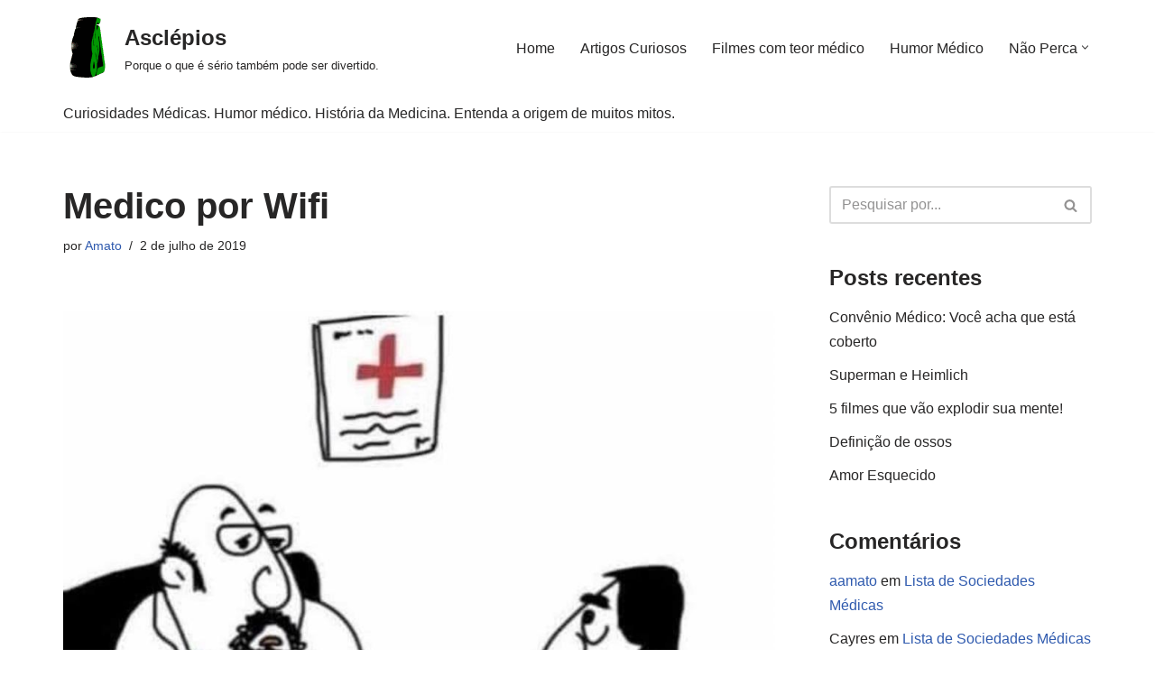

--- FILE ---
content_type: text/html; charset=UTF-8
request_url: https://asclepios.com.br/medico-por-wifi/
body_size: 25550
content:
<!DOCTYPE html>
<html lang="pt-BR">

<head>
	
	<meta charset="UTF-8">
	<meta name="viewport" content="width=device-width, initial-scale=1, minimum-scale=1">
	<link rel="profile" href="https://gmpg.org/xfn/11">
		<script>
(()=>{var e={};e.g=function(){if("object"==typeof globalThis)return globalThis;try{return this||new Function("return this")()}catch(e){if("object"==typeof window)return window}}(),function({ampUrl:n,isCustomizePreview:t,isAmpDevMode:r,noampQueryVarName:o,noampQueryVarValue:s,disabledStorageKey:i,mobileUserAgents:a,regexRegex:c}){if("undefined"==typeof sessionStorage)return;const d=new RegExp(c);if(!a.some((e=>{const n=e.match(d);return!(!n||!new RegExp(n[1],n[2]).test(navigator.userAgent))||navigator.userAgent.includes(e)})))return;e.g.addEventListener("DOMContentLoaded",(()=>{const e=document.getElementById("amp-mobile-version-switcher");if(!e)return;e.hidden=!1;const n=e.querySelector("a[href]");n&&n.addEventListener("click",(()=>{sessionStorage.removeItem(i)}))}));const g=r&&["paired-browsing-non-amp","paired-browsing-amp"].includes(window.name);if(sessionStorage.getItem(i)||t||g)return;const u=new URL(location.href),m=new URL(n);m.hash=u.hash,u.searchParams.has(o)&&s===u.searchParams.get(o)?sessionStorage.setItem(i,"1"):m.href!==u.href&&(window.stop(),location.replace(m.href))}({"ampUrl":"https:\/\/asclepios.com.br\/medico-por-wifi\/?amp","noampQueryVarName":"noamp","noampQueryVarValue":"mobile","disabledStorageKey":"amp_mobile_redirect_disabled","mobileUserAgents":["Mobile","Android","Silk\/","Kindle","BlackBerry","Opera Mini","Opera Mobi"],"regexRegex":"^\\\/((?:.|\\n)+)\\\/([i]*)$","isCustomizePreview":false,"isAmpDevMode":false})})();
</script>
<meta name='robots' content='index, follow, max-image-preview:large, max-snippet:-1, max-video-preview:-1' />
<link rel="preload" href="https://asclepios.com.br/wp-content/plugins/rate-my-post/public/css/fonts/ratemypost.ttf" type="font/ttf" as="font" crossorigin="anonymous">
	<!-- This site is optimized with the Yoast SEO plugin v26.8 - https://yoast.com/product/yoast-seo-wordpress/ -->
	<title>Medico por Wifi - Asclépios</title>
	<link rel="canonical" href="https://asclepios.com.br/medico-por-wifi/" />
	<meta property="og:locale" content="pt_BR" />
	<meta property="og:type" content="article" />
	<meta property="og:title" content="Medico por Wifi - Asclépios" />
	<meta property="og:url" content="https://asclepios.com.br/medico-por-wifi/" />
	<meta property="og:site_name" content="Asclépios" />
	<meta property="article:published_time" content="2019-07-02T15:12:00+00:00" />
	<meta property="og:image" content="https://asclepios.com.br/wp-content/uploads/2019/07/medico-wifi.jpeg" />
	<meta property="og:image:width" content="963" />
	<meta property="og:image:height" content="1280" />
	<meta property="og:image:type" content="image/jpeg" />
	<meta name="author" content="Amato" />
	<meta name="twitter:card" content="summary_large_image" />
	<meta name="twitter:label1" content="Escrito por" />
	<meta name="twitter:data1" content="Amato" />
	<script type="application/ld+json" class="yoast-schema-graph">{"@context":"https://schema.org","@graph":[{"@type":"Article","@id":"https://asclepios.com.br/medico-por-wifi/#article","isPartOf":{"@id":"https://asclepios.com.br/medico-por-wifi/"},"author":{"name":"Amato","@id":"https://asclepios.com.br/#/schema/person/0928767e0888c84eb19c43e354d25398"},"headline":"Medico por Wifi","datePublished":"2019-07-02T15:12:00+00:00","mainEntityOfPage":{"@id":"https://asclepios.com.br/medico-por-wifi/"},"wordCount":3,"commentCount":0,"publisher":{"@id":"https://asclepios.com.br/#organization"},"image":{"@id":"https://asclepios.com.br/medico-por-wifi/#primaryimage"},"thumbnailUrl":"https://asclepios.com.br/wp-content/uploads/2019/07/medico-wifi.jpeg","keywords":["cartoon","futuro","humor","internet"],"inLanguage":"pt-BR","potentialAction":[{"@type":"CommentAction","name":"Comment","target":["https://asclepios.com.br/medico-por-wifi/#respond"]}]},{"@type":"WebPage","@id":"https://asclepios.com.br/medico-por-wifi/","url":"https://asclepios.com.br/medico-por-wifi/","name":"Medico por Wifi - Asclépios","isPartOf":{"@id":"https://asclepios.com.br/#website"},"primaryImageOfPage":{"@id":"https://asclepios.com.br/medico-por-wifi/#primaryimage"},"image":{"@id":"https://asclepios.com.br/medico-por-wifi/#primaryimage"},"thumbnailUrl":"https://asclepios.com.br/wp-content/uploads/2019/07/medico-wifi.jpeg","datePublished":"2019-07-02T15:12:00+00:00","breadcrumb":{"@id":"https://asclepios.com.br/medico-por-wifi/#breadcrumb"},"inLanguage":"pt-BR","potentialAction":[{"@type":"ReadAction","target":["https://asclepios.com.br/medico-por-wifi/"]}]},{"@type":"ImageObject","inLanguage":"pt-BR","@id":"https://asclepios.com.br/medico-por-wifi/#primaryimage","url":"https://asclepios.com.br/wp-content/uploads/2019/07/medico-wifi.jpeg","contentUrl":"https://asclepios.com.br/wp-content/uploads/2019/07/medico-wifi.jpeg","width":963,"height":1280,"caption":"medico-wifi"},{"@type":"BreadcrumbList","@id":"https://asclepios.com.br/medico-por-wifi/#breadcrumb","itemListElement":[{"@type":"ListItem","position":1,"name":"Início","item":"https://asclepios.com.br/"},{"@type":"ListItem","position":2,"name":"Medico por Wifi"}]},{"@type":"WebSite","@id":"https://asclepios.com.br/#website","url":"https://asclepios.com.br/","name":"Asclépios","description":"Porque o que é sério também pode ser divertido.","publisher":{"@id":"https://asclepios.com.br/#organization"},"potentialAction":[{"@type":"SearchAction","target":{"@type":"EntryPoint","urlTemplate":"https://asclepios.com.br/?s={search_term_string}"},"query-input":{"@type":"PropertyValueSpecification","valueRequired":true,"valueName":"search_term_string"}}],"inLanguage":"pt-BR"},{"@type":"Organization","@id":"https://asclepios.com.br/#organization","name":"Asclepios","url":"https://asclepios.com.br/","logo":{"@type":"ImageObject","inLanguage":"pt-BR","@id":"https://asclepios.com.br/#/schema/logo/image/","url":"https://asclepios.com.br/wp-content/uploads/2021/02/asclepiossmallmove.gif","contentUrl":"https://asclepios.com.br/wp-content/uploads/2021/02/asclepiossmallmove.gif","width":58,"height":69,"caption":"Asclepios"},"image":{"@id":"https://asclepios.com.br/#/schema/logo/image/"}},{"@type":"Person","@id":"https://asclepios.com.br/#/schema/person/0928767e0888c84eb19c43e354d25398","name":"Amato","image":{"@type":"ImageObject","inLanguage":"pt-BR","@id":"https://asclepios.com.br/#/schema/person/image/","url":"https://secure.gravatar.com/avatar/01aafbc66a40510fbb987f1fe0dc35cd8c6b8b2277950c1db5e2e56f2e08e339?s=96&d=mm&r=g","contentUrl":"https://secure.gravatar.com/avatar/01aafbc66a40510fbb987f1fe0dc35cd8c6b8b2277950c1db5e2e56f2e08e339?s=96&d=mm&r=g","caption":"Amato"},"sameAs":["https://asclepios.com.br"]}]}</script>
	<!-- / Yoast SEO plugin. -->


<link rel="alternate" type="application/rss+xml" title="Feed para Asclépios &raquo;" href="https://asclepios.com.br/feed/" />
<link rel="alternate" type="application/rss+xml" title="Feed de comentários para Asclépios &raquo;" href="https://asclepios.com.br/comments/feed/" />
<link rel="alternate" type="application/rss+xml" title="Feed de comentários para Asclépios &raquo; Medico por Wifi" href="https://asclepios.com.br/medico-por-wifi/feed/" />
<link rel="alternate" title="oEmbed (JSON)" type="application/json+oembed" href="https://asclepios.com.br/wp-json/oembed/1.0/embed?url=https%3A%2F%2Fasclepios.com.br%2Fmedico-por-wifi%2F" />
<link rel="alternate" title="oEmbed (XML)" type="text/xml+oembed" href="https://asclepios.com.br/wp-json/oembed/1.0/embed?url=https%3A%2F%2Fasclepios.com.br%2Fmedico-por-wifi%2F&#038;format=xml" />
<style id='wp-img-auto-sizes-contain-inline-css'>
img:is([sizes=auto i],[sizes^="auto," i]){contain-intrinsic-size:3000px 1500px}
/*# sourceURL=wp-img-auto-sizes-contain-inline-css */
</style>
<style id='wp-emoji-styles-inline-css'>

	img.wp-smiley, img.emoji {
		display: inline !important;
		border: none !important;
		box-shadow: none !important;
		height: 1em !important;
		width: 1em !important;
		margin: 0 0.07em !important;
		vertical-align: -0.1em !important;
		background: none !important;
		padding: 0 !important;
	}
/*# sourceURL=wp-emoji-styles-inline-css */
</style>
<link rel='stylesheet' id='wp-block-library-css' href='https://asclepios.com.br/wp-includes/css/dist/block-library/style.min.css?ver=6.9' media='all' />
<style id='global-styles-inline-css'>
:root{--wp--preset--aspect-ratio--square: 1;--wp--preset--aspect-ratio--4-3: 4/3;--wp--preset--aspect-ratio--3-4: 3/4;--wp--preset--aspect-ratio--3-2: 3/2;--wp--preset--aspect-ratio--2-3: 2/3;--wp--preset--aspect-ratio--16-9: 16/9;--wp--preset--aspect-ratio--9-16: 9/16;--wp--preset--color--black: #000000;--wp--preset--color--cyan-bluish-gray: #abb8c3;--wp--preset--color--white: #ffffff;--wp--preset--color--pale-pink: #f78da7;--wp--preset--color--vivid-red: #cf2e2e;--wp--preset--color--luminous-vivid-orange: #ff6900;--wp--preset--color--luminous-vivid-amber: #fcb900;--wp--preset--color--light-green-cyan: #7bdcb5;--wp--preset--color--vivid-green-cyan: #00d084;--wp--preset--color--pale-cyan-blue: #8ed1fc;--wp--preset--color--vivid-cyan-blue: #0693e3;--wp--preset--color--vivid-purple: #9b51e0;--wp--preset--color--neve-link-color: var(--nv-primary-accent);--wp--preset--color--neve-link-hover-color: var(--nv-secondary-accent);--wp--preset--color--nv-site-bg: var(--nv-site-bg);--wp--preset--color--nv-light-bg: var(--nv-light-bg);--wp--preset--color--nv-dark-bg: var(--nv-dark-bg);--wp--preset--color--neve-text-color: var(--nv-text-color);--wp--preset--color--nv-text-dark-bg: var(--nv-text-dark-bg);--wp--preset--color--nv-c-1: var(--nv-c-1);--wp--preset--color--nv-c-2: var(--nv-c-2);--wp--preset--gradient--vivid-cyan-blue-to-vivid-purple: linear-gradient(135deg,rgb(6,147,227) 0%,rgb(155,81,224) 100%);--wp--preset--gradient--light-green-cyan-to-vivid-green-cyan: linear-gradient(135deg,rgb(122,220,180) 0%,rgb(0,208,130) 100%);--wp--preset--gradient--luminous-vivid-amber-to-luminous-vivid-orange: linear-gradient(135deg,rgb(252,185,0) 0%,rgb(255,105,0) 100%);--wp--preset--gradient--luminous-vivid-orange-to-vivid-red: linear-gradient(135deg,rgb(255,105,0) 0%,rgb(207,46,46) 100%);--wp--preset--gradient--very-light-gray-to-cyan-bluish-gray: linear-gradient(135deg,rgb(238,238,238) 0%,rgb(169,184,195) 100%);--wp--preset--gradient--cool-to-warm-spectrum: linear-gradient(135deg,rgb(74,234,220) 0%,rgb(151,120,209) 20%,rgb(207,42,186) 40%,rgb(238,44,130) 60%,rgb(251,105,98) 80%,rgb(254,248,76) 100%);--wp--preset--gradient--blush-light-purple: linear-gradient(135deg,rgb(255,206,236) 0%,rgb(152,150,240) 100%);--wp--preset--gradient--blush-bordeaux: linear-gradient(135deg,rgb(254,205,165) 0%,rgb(254,45,45) 50%,rgb(107,0,62) 100%);--wp--preset--gradient--luminous-dusk: linear-gradient(135deg,rgb(255,203,112) 0%,rgb(199,81,192) 50%,rgb(65,88,208) 100%);--wp--preset--gradient--pale-ocean: linear-gradient(135deg,rgb(255,245,203) 0%,rgb(182,227,212) 50%,rgb(51,167,181) 100%);--wp--preset--gradient--electric-grass: linear-gradient(135deg,rgb(202,248,128) 0%,rgb(113,206,126) 100%);--wp--preset--gradient--midnight: linear-gradient(135deg,rgb(2,3,129) 0%,rgb(40,116,252) 100%);--wp--preset--font-size--small: 13px;--wp--preset--font-size--medium: 20px;--wp--preset--font-size--large: 36px;--wp--preset--font-size--x-large: 42px;--wp--preset--spacing--20: 0.44rem;--wp--preset--spacing--30: 0.67rem;--wp--preset--spacing--40: 1rem;--wp--preset--spacing--50: 1.5rem;--wp--preset--spacing--60: 2.25rem;--wp--preset--spacing--70: 3.38rem;--wp--preset--spacing--80: 5.06rem;--wp--preset--shadow--natural: 6px 6px 9px rgba(0, 0, 0, 0.2);--wp--preset--shadow--deep: 12px 12px 50px rgba(0, 0, 0, 0.4);--wp--preset--shadow--sharp: 6px 6px 0px rgba(0, 0, 0, 0.2);--wp--preset--shadow--outlined: 6px 6px 0px -3px rgb(255, 255, 255), 6px 6px rgb(0, 0, 0);--wp--preset--shadow--crisp: 6px 6px 0px rgb(0, 0, 0);}:where(.is-layout-flex){gap: 0.5em;}:where(.is-layout-grid){gap: 0.5em;}body .is-layout-flex{display: flex;}.is-layout-flex{flex-wrap: wrap;align-items: center;}.is-layout-flex > :is(*, div){margin: 0;}body .is-layout-grid{display: grid;}.is-layout-grid > :is(*, div){margin: 0;}:where(.wp-block-columns.is-layout-flex){gap: 2em;}:where(.wp-block-columns.is-layout-grid){gap: 2em;}:where(.wp-block-post-template.is-layout-flex){gap: 1.25em;}:where(.wp-block-post-template.is-layout-grid){gap: 1.25em;}.has-black-color{color: var(--wp--preset--color--black) !important;}.has-cyan-bluish-gray-color{color: var(--wp--preset--color--cyan-bluish-gray) !important;}.has-white-color{color: var(--wp--preset--color--white) !important;}.has-pale-pink-color{color: var(--wp--preset--color--pale-pink) !important;}.has-vivid-red-color{color: var(--wp--preset--color--vivid-red) !important;}.has-luminous-vivid-orange-color{color: var(--wp--preset--color--luminous-vivid-orange) !important;}.has-luminous-vivid-amber-color{color: var(--wp--preset--color--luminous-vivid-amber) !important;}.has-light-green-cyan-color{color: var(--wp--preset--color--light-green-cyan) !important;}.has-vivid-green-cyan-color{color: var(--wp--preset--color--vivid-green-cyan) !important;}.has-pale-cyan-blue-color{color: var(--wp--preset--color--pale-cyan-blue) !important;}.has-vivid-cyan-blue-color{color: var(--wp--preset--color--vivid-cyan-blue) !important;}.has-vivid-purple-color{color: var(--wp--preset--color--vivid-purple) !important;}.has-neve-link-color-color{color: var(--wp--preset--color--neve-link-color) !important;}.has-neve-link-hover-color-color{color: var(--wp--preset--color--neve-link-hover-color) !important;}.has-nv-site-bg-color{color: var(--wp--preset--color--nv-site-bg) !important;}.has-nv-light-bg-color{color: var(--wp--preset--color--nv-light-bg) !important;}.has-nv-dark-bg-color{color: var(--wp--preset--color--nv-dark-bg) !important;}.has-neve-text-color-color{color: var(--wp--preset--color--neve-text-color) !important;}.has-nv-text-dark-bg-color{color: var(--wp--preset--color--nv-text-dark-bg) !important;}.has-nv-c-1-color{color: var(--wp--preset--color--nv-c-1) !important;}.has-nv-c-2-color{color: var(--wp--preset--color--nv-c-2) !important;}.has-black-background-color{background-color: var(--wp--preset--color--black) !important;}.has-cyan-bluish-gray-background-color{background-color: var(--wp--preset--color--cyan-bluish-gray) !important;}.has-white-background-color{background-color: var(--wp--preset--color--white) !important;}.has-pale-pink-background-color{background-color: var(--wp--preset--color--pale-pink) !important;}.has-vivid-red-background-color{background-color: var(--wp--preset--color--vivid-red) !important;}.has-luminous-vivid-orange-background-color{background-color: var(--wp--preset--color--luminous-vivid-orange) !important;}.has-luminous-vivid-amber-background-color{background-color: var(--wp--preset--color--luminous-vivid-amber) !important;}.has-light-green-cyan-background-color{background-color: var(--wp--preset--color--light-green-cyan) !important;}.has-vivid-green-cyan-background-color{background-color: var(--wp--preset--color--vivid-green-cyan) !important;}.has-pale-cyan-blue-background-color{background-color: var(--wp--preset--color--pale-cyan-blue) !important;}.has-vivid-cyan-blue-background-color{background-color: var(--wp--preset--color--vivid-cyan-blue) !important;}.has-vivid-purple-background-color{background-color: var(--wp--preset--color--vivid-purple) !important;}.has-neve-link-color-background-color{background-color: var(--wp--preset--color--neve-link-color) !important;}.has-neve-link-hover-color-background-color{background-color: var(--wp--preset--color--neve-link-hover-color) !important;}.has-nv-site-bg-background-color{background-color: var(--wp--preset--color--nv-site-bg) !important;}.has-nv-light-bg-background-color{background-color: var(--wp--preset--color--nv-light-bg) !important;}.has-nv-dark-bg-background-color{background-color: var(--wp--preset--color--nv-dark-bg) !important;}.has-neve-text-color-background-color{background-color: var(--wp--preset--color--neve-text-color) !important;}.has-nv-text-dark-bg-background-color{background-color: var(--wp--preset--color--nv-text-dark-bg) !important;}.has-nv-c-1-background-color{background-color: var(--wp--preset--color--nv-c-1) !important;}.has-nv-c-2-background-color{background-color: var(--wp--preset--color--nv-c-2) !important;}.has-black-border-color{border-color: var(--wp--preset--color--black) !important;}.has-cyan-bluish-gray-border-color{border-color: var(--wp--preset--color--cyan-bluish-gray) !important;}.has-white-border-color{border-color: var(--wp--preset--color--white) !important;}.has-pale-pink-border-color{border-color: var(--wp--preset--color--pale-pink) !important;}.has-vivid-red-border-color{border-color: var(--wp--preset--color--vivid-red) !important;}.has-luminous-vivid-orange-border-color{border-color: var(--wp--preset--color--luminous-vivid-orange) !important;}.has-luminous-vivid-amber-border-color{border-color: var(--wp--preset--color--luminous-vivid-amber) !important;}.has-light-green-cyan-border-color{border-color: var(--wp--preset--color--light-green-cyan) !important;}.has-vivid-green-cyan-border-color{border-color: var(--wp--preset--color--vivid-green-cyan) !important;}.has-pale-cyan-blue-border-color{border-color: var(--wp--preset--color--pale-cyan-blue) !important;}.has-vivid-cyan-blue-border-color{border-color: var(--wp--preset--color--vivid-cyan-blue) !important;}.has-vivid-purple-border-color{border-color: var(--wp--preset--color--vivid-purple) !important;}.has-neve-link-color-border-color{border-color: var(--wp--preset--color--neve-link-color) !important;}.has-neve-link-hover-color-border-color{border-color: var(--wp--preset--color--neve-link-hover-color) !important;}.has-nv-site-bg-border-color{border-color: var(--wp--preset--color--nv-site-bg) !important;}.has-nv-light-bg-border-color{border-color: var(--wp--preset--color--nv-light-bg) !important;}.has-nv-dark-bg-border-color{border-color: var(--wp--preset--color--nv-dark-bg) !important;}.has-neve-text-color-border-color{border-color: var(--wp--preset--color--neve-text-color) !important;}.has-nv-text-dark-bg-border-color{border-color: var(--wp--preset--color--nv-text-dark-bg) !important;}.has-nv-c-1-border-color{border-color: var(--wp--preset--color--nv-c-1) !important;}.has-nv-c-2-border-color{border-color: var(--wp--preset--color--nv-c-2) !important;}.has-vivid-cyan-blue-to-vivid-purple-gradient-background{background: var(--wp--preset--gradient--vivid-cyan-blue-to-vivid-purple) !important;}.has-light-green-cyan-to-vivid-green-cyan-gradient-background{background: var(--wp--preset--gradient--light-green-cyan-to-vivid-green-cyan) !important;}.has-luminous-vivid-amber-to-luminous-vivid-orange-gradient-background{background: var(--wp--preset--gradient--luminous-vivid-amber-to-luminous-vivid-orange) !important;}.has-luminous-vivid-orange-to-vivid-red-gradient-background{background: var(--wp--preset--gradient--luminous-vivid-orange-to-vivid-red) !important;}.has-very-light-gray-to-cyan-bluish-gray-gradient-background{background: var(--wp--preset--gradient--very-light-gray-to-cyan-bluish-gray) !important;}.has-cool-to-warm-spectrum-gradient-background{background: var(--wp--preset--gradient--cool-to-warm-spectrum) !important;}.has-blush-light-purple-gradient-background{background: var(--wp--preset--gradient--blush-light-purple) !important;}.has-blush-bordeaux-gradient-background{background: var(--wp--preset--gradient--blush-bordeaux) !important;}.has-luminous-dusk-gradient-background{background: var(--wp--preset--gradient--luminous-dusk) !important;}.has-pale-ocean-gradient-background{background: var(--wp--preset--gradient--pale-ocean) !important;}.has-electric-grass-gradient-background{background: var(--wp--preset--gradient--electric-grass) !important;}.has-midnight-gradient-background{background: var(--wp--preset--gradient--midnight) !important;}.has-small-font-size{font-size: var(--wp--preset--font-size--small) !important;}.has-medium-font-size{font-size: var(--wp--preset--font-size--medium) !important;}.has-large-font-size{font-size: var(--wp--preset--font-size--large) !important;}.has-x-large-font-size{font-size: var(--wp--preset--font-size--x-large) !important;}
/*# sourceURL=global-styles-inline-css */
</style>

<style id='classic-theme-styles-inline-css'>
/*! This file is auto-generated */
.wp-block-button__link{color:#fff;background-color:#32373c;border-radius:9999px;box-shadow:none;text-decoration:none;padding:calc(.667em + 2px) calc(1.333em + 2px);font-size:1.125em}.wp-block-file__button{background:#32373c;color:#fff;text-decoration:none}
/*# sourceURL=/wp-includes/css/classic-themes.min.css */
</style>
<link rel='stylesheet' id='rate-my-post-css' href='https://asclepios.com.br/wp-content/plugins/rate-my-post/public/css/rate-my-post.min.css?ver=4.5.0' media='all' />
<link rel='stylesheet' id='mediaelement-css' href='https://asclepios.com.br/wp-includes/js/mediaelement/mediaelementplayer-legacy.min.css?ver=4.2.17' media='all' />
<link rel='stylesheet' id='wp-mediaelement-css' href='https://asclepios.com.br/wp-includes/js/mediaelement/wp-mediaelement.min.css?ver=6.9' media='all' />
<link rel='stylesheet' id='view_editor_gutenberg_frontend_assets-css' href='https://asclepios.com.br/wp-content/plugins/toolset-blocks/public/css/views-frontend.css?ver=3.6.21' media='all' />
<style id='view_editor_gutenberg_frontend_assets-inline-css'>
.wpv-sort-list-dropdown.wpv-sort-list-dropdown-style-default > span.wpv-sort-list,.wpv-sort-list-dropdown.wpv-sort-list-dropdown-style-default .wpv-sort-list-item {border-color: #cdcdcd;}.wpv-sort-list-dropdown.wpv-sort-list-dropdown-style-default .wpv-sort-list-item a {color: #444;background-color: #fff;}.wpv-sort-list-dropdown.wpv-sort-list-dropdown-style-default a:hover,.wpv-sort-list-dropdown.wpv-sort-list-dropdown-style-default a:focus {color: #000;background-color: #eee;}.wpv-sort-list-dropdown.wpv-sort-list-dropdown-style-default .wpv-sort-list-item.wpv-sort-list-current a {color: #000;background-color: #eee;}
.wpv-sort-list-dropdown.wpv-sort-list-dropdown-style-default > span.wpv-sort-list,.wpv-sort-list-dropdown.wpv-sort-list-dropdown-style-default .wpv-sort-list-item {border-color: #cdcdcd;}.wpv-sort-list-dropdown.wpv-sort-list-dropdown-style-default .wpv-sort-list-item a {color: #444;background-color: #fff;}.wpv-sort-list-dropdown.wpv-sort-list-dropdown-style-default a:hover,.wpv-sort-list-dropdown.wpv-sort-list-dropdown-style-default a:focus {color: #000;background-color: #eee;}.wpv-sort-list-dropdown.wpv-sort-list-dropdown-style-default .wpv-sort-list-item.wpv-sort-list-current a {color: #000;background-color: #eee;}.wpv-sort-list-dropdown.wpv-sort-list-dropdown-style-grey > span.wpv-sort-list,.wpv-sort-list-dropdown.wpv-sort-list-dropdown-style-grey .wpv-sort-list-item {border-color: #cdcdcd;}.wpv-sort-list-dropdown.wpv-sort-list-dropdown-style-grey .wpv-sort-list-item a {color: #444;background-color: #eeeeee;}.wpv-sort-list-dropdown.wpv-sort-list-dropdown-style-grey a:hover,.wpv-sort-list-dropdown.wpv-sort-list-dropdown-style-grey a:focus {color: #000;background-color: #e5e5e5;}.wpv-sort-list-dropdown.wpv-sort-list-dropdown-style-grey .wpv-sort-list-item.wpv-sort-list-current a {color: #000;background-color: #e5e5e5;}
.wpv-sort-list-dropdown.wpv-sort-list-dropdown-style-default > span.wpv-sort-list,.wpv-sort-list-dropdown.wpv-sort-list-dropdown-style-default .wpv-sort-list-item {border-color: #cdcdcd;}.wpv-sort-list-dropdown.wpv-sort-list-dropdown-style-default .wpv-sort-list-item a {color: #444;background-color: #fff;}.wpv-sort-list-dropdown.wpv-sort-list-dropdown-style-default a:hover,.wpv-sort-list-dropdown.wpv-sort-list-dropdown-style-default a:focus {color: #000;background-color: #eee;}.wpv-sort-list-dropdown.wpv-sort-list-dropdown-style-default .wpv-sort-list-item.wpv-sort-list-current a {color: #000;background-color: #eee;}.wpv-sort-list-dropdown.wpv-sort-list-dropdown-style-grey > span.wpv-sort-list,.wpv-sort-list-dropdown.wpv-sort-list-dropdown-style-grey .wpv-sort-list-item {border-color: #cdcdcd;}.wpv-sort-list-dropdown.wpv-sort-list-dropdown-style-grey .wpv-sort-list-item a {color: #444;background-color: #eeeeee;}.wpv-sort-list-dropdown.wpv-sort-list-dropdown-style-grey a:hover,.wpv-sort-list-dropdown.wpv-sort-list-dropdown-style-grey a:focus {color: #000;background-color: #e5e5e5;}.wpv-sort-list-dropdown.wpv-sort-list-dropdown-style-grey .wpv-sort-list-item.wpv-sort-list-current a {color: #000;background-color: #e5e5e5;}.wpv-sort-list-dropdown.wpv-sort-list-dropdown-style-blue > span.wpv-sort-list,.wpv-sort-list-dropdown.wpv-sort-list-dropdown-style-blue .wpv-sort-list-item {border-color: #0099cc;}.wpv-sort-list-dropdown.wpv-sort-list-dropdown-style-blue .wpv-sort-list-item a {color: #444;background-color: #cbddeb;}.wpv-sort-list-dropdown.wpv-sort-list-dropdown-style-blue a:hover,.wpv-sort-list-dropdown.wpv-sort-list-dropdown-style-blue a:focus {color: #000;background-color: #95bedd;}.wpv-sort-list-dropdown.wpv-sort-list-dropdown-style-blue .wpv-sort-list-item.wpv-sort-list-current a {color: #000;background-color: #95bedd;}
/*# sourceURL=view_editor_gutenberg_frontend_assets-inline-css */
</style>
<link rel='stylesheet' id='cool-tag-cloud-css' href='https://asclepios.com.br/wp-content/plugins/cool-tag-cloud/inc/cool-tag-cloud.css?ver=2.25' media='all' />
<style id='ytlv_styles-inline-css'>

    .youtube-latest-video .video-container {
        position: relative;
        padding-bottom: 56.25%; /* 16:9 */
        height: 0;
        overflow: hidden;
        max-width: 100%;
    }
    .youtube-latest-video .video-container iframe {
        position: absolute;
        top: 0;
        left: 0;
        width: 100%;
        height: 100%;
    }
    
/*# sourceURL=ytlv_styles-inline-css */
</style>
<link rel='stylesheet' id='neve-style-css' href='https://asclepios.com.br/wp-content/themes/neve/style-main-new.min.css?ver=4.2.1' media='all' />
<style id='neve-style-inline-css'>
.is-menu-sidebar .header-menu-sidebar { visibility: visible; }.is-menu-sidebar.menu_sidebar_slide_left .header-menu-sidebar { transform: translate3d(0, 0, 0); left: 0; }.is-menu-sidebar.menu_sidebar_slide_right .header-menu-sidebar { transform: translate3d(0, 0, 0); right: 0; }.is-menu-sidebar.menu_sidebar_pull_right .header-menu-sidebar, .is-menu-sidebar.menu_sidebar_pull_left .header-menu-sidebar { transform: translateX(0); }.is-menu-sidebar.menu_sidebar_dropdown .header-menu-sidebar { height: auto; }.is-menu-sidebar.menu_sidebar_dropdown .header-menu-sidebar-inner { max-height: 400px; padding: 20px 0; }.is-menu-sidebar.menu_sidebar_full_canvas .header-menu-sidebar { opacity: 1; }.header-menu-sidebar .menu-item-nav-search:not(.floating) { pointer-events: none; }.header-menu-sidebar .menu-item-nav-search .is-menu-sidebar { pointer-events: unset; }
.nv-meta-list li.meta:not(:last-child):after { content:"/" }.nv-meta-list .no-mobile{
			display:none;
		}.nv-meta-list li.last::after{
			content: ""!important;
		}@media (min-width: 769px) {
			.nv-meta-list .no-mobile {
				display: inline-block;
			}
			.nv-meta-list li.last:not(:last-child)::after {
		 		content: "/" !important;
			}
		}
.nav-ul li .caret svg, .nav-ul li .caret img{width:var(--smiconsize, 0.5em);height:var(--smiconsize, 0.5em);}.nav-ul .sub-menu li {border-style: var(--itembstyle);}
 :root{ --container: 748px;--postwidth:100%; --primarybtnbg: var(--nv-primary-accent); --primarybtnhoverbg: var(--nv-primary-accent); --primarybtncolor: #fff; --secondarybtncolor: var(--nv-primary-accent); --primarybtnhovercolor: #fff; --secondarybtnhovercolor: var(--nv-primary-accent);--primarybtnborderradius:3px;--secondarybtnborderradius:3px;--secondarybtnborderwidth:3px;--btnpadding:13px 15px;--primarybtnpadding:13px 15px;--secondarybtnpadding:calc(13px - 3px) calc(15px - 3px); --bodyfontfamily: Arial,Helvetica,sans-serif; --bodyfontsize: 15px; --bodylineheight: 1.6; --bodyletterspacing: 0px; --bodyfontweight: 400; --h1fontsize: 36px; --h1fontweight: 700; --h1lineheight: 1.2; --h1letterspacing: 0px; --h1texttransform: none; --h2fontsize: 28px; --h2fontweight: 700; --h2lineheight: 1.3; --h2letterspacing: 0px; --h2texttransform: none; --h3fontsize: 24px; --h3fontweight: 700; --h3lineheight: 1.4; --h3letterspacing: 0px; --h3texttransform: none; --h4fontsize: 20px; --h4fontweight: 700; --h4lineheight: 1.6; --h4letterspacing: 0px; --h4texttransform: none; --h5fontsize: 16px; --h5fontweight: 700; --h5lineheight: 1.6; --h5letterspacing: 0px; --h5texttransform: none; --h6fontsize: 14px; --h6fontweight: 700; --h6lineheight: 1.6; --h6letterspacing: 0px; --h6texttransform: none;--formfieldborderwidth:2px;--formfieldborderradius:3px; --formfieldbgcolor: var(--nv-site-bg); --formfieldbordercolor: #dddddd; --formfieldcolor: var(--nv-text-color);--formfieldpadding:10px 12px; } .nv-index-posts{ --borderradius:0px; } .single-post-container .alignfull > [class*="__inner-container"], .single-post-container .alignwide > [class*="__inner-container"]{ max-width:718px } .nv-meta-list{ --avatarsize: 20px; } .single .nv-meta-list{ --avatarsize: 20px; } .nv-post-cover{ --height: 250px;--padding:40px 15px;--justify: flex-start; --textalign: left; --valign: center; } .nv-post-cover .nv-title-meta-wrap, .nv-page-title-wrap, .entry-header{ --textalign: left; } .nv-is-boxed.nv-title-meta-wrap{ --padding:40px 15px; --bgcolor: var(--nv-dark-bg); } .nv-overlay{ --opacity: 50; --blendmode: normal; } .nv-is-boxed.nv-comments-wrap{ --padding:20px; } .nv-is-boxed.comment-respond{ --padding:20px; } .single:not(.single-product), .page{ --c-vspace:0 0 0 0;; } .scroll-to-top{ --color: var(--nv-text-dark-bg);--padding:8px 10px; --borderradius: 3px; --bgcolor: var(--nv-primary-accent); --hovercolor: var(--nv-text-dark-bg); --hoverbgcolor: var(--nv-primary-accent);--size:16px; } .global-styled{ --bgcolor: var(--nv-site-bg); } .header-top{ --rowbcolor: var(--nv-light-bg); --color: var(--nv-text-color); --bgcolor: var(--nv-site-bg); } .header-main{ --rowbcolor: var(--nv-light-bg); --color: var(--nv-text-color); --bgcolor: var(--nv-site-bg); } .header-bottom{ --rowbcolor: var(--nv-light-bg); --color: var(--nv-text-color); --bgcolor: var(--nv-site-bg); } .header-menu-sidebar-bg{ --justify: flex-start; --textalign: left;--flexg: 1;--wrapdropdownwidth: auto; --color: var(--nv-text-color); --bgcolor: var(--nv-site-bg); } .header-menu-sidebar{ width: 360px; } .builder-item--logo{ --maxwidth: 120px; --fs: 24px;--padding:10px 0;--margin:0; --textalign: left;--justify: flex-start; } .builder-item--nav-icon,.header-menu-sidebar .close-sidebar-panel .navbar-toggle{ --borderradius:0; } .builder-item--nav-icon{ --label-margin:0 5px 0 0;;--padding:10px 15px;--margin:0; } .builder-item--primary-menu{ --hovercolor: var(--nv-secondary-accent); --hovertextcolor: var(--nv-text-color); --activecolor: var(--nv-primary-accent); --spacing: 20px; --height: 25px; --smiconsize: 7px;--padding:0;--margin:0; --fontsize: 1em; --lineheight: 1.6; --letterspacing: 0px; --fontweight: 500; --texttransform: none; --iconsize: 1em; } .builder-item--primary-menu .sub-menu{ --bstyle: none; --itembstyle: none; } .hfg-is-group.has-primary-menu .inherit-ff{ --inheritedfw: 500; } .builder-item--custom_html_2{ --padding:0;--margin:0; --fontsize: 1em; --lineheight: 1.6; --letterspacing: 0px; --fontweight: 500; --texttransform: none; --iconsize: 1em; --textalign: left;--justify: flex-start; } .footer-top-inner .row{ grid-template-columns:1fr 1fr 1fr; --valign: flex-start; } .footer-top{ --rowbcolor: var(--nv-light-bg); --color: var(--nv-text-color); --bgcolor: var(--nv-site-bg); } .footer-main-inner .row{ grid-template-columns:1fr 1fr 1fr; --valign: flex-start; } .footer-main{ --rowbcolor: var(--nv-light-bg); --color: var(--nv-text-color); --bgcolor: var(--nv-site-bg); } .footer-bottom-inner .row{ grid-template-columns:1fr; --valign: flex-start; } .footer-bottom{ --rowbcolor: var(--nv-light-bg); --color: var(--nv-text-dark-bg); --bgcolor: var(--nv-dark-bg); } .builder-item--footer_copyright{ --padding:0;--margin:0; --fontsize: 1em; --lineheight: 1.6; --letterspacing: 0px; --fontweight: 500; --texttransform: none; --iconsize: 1em; --textalign: left;--justify: flex-start; } .page_header-top{ --rowbcolor: var(--nv-light-bg); --color: var(--nv-text-color); --bgcolor: var(--nv-site-bg); } .page_header-bottom{ --rowbcolor: var(--nv-light-bg); --color: var(--nv-text-color); --bgcolor: var(--nv-site-bg); } .nv-post-share a{ --iconsizesocial: 20px; --iconpaddingsocial: 15px; } .nv-post-share{ --iconalignsocial: left; --icongapsocial: 10px; } .nv-related-posts{ --relatedcolumns: 1; --relatedContentAlign: left; } @media(min-width: 576px){ :root{ --container: 992px;--postwidth:100%;--btnpadding:13px 15px;--primarybtnpadding:13px 15px;--secondarybtnpadding:calc(13px - 3px) calc(15px - 3px); --bodyfontsize: 16px; --bodylineheight: 1.6; --bodyletterspacing: 0px; --h1fontsize: 38px; --h1lineheight: 1.2; --h1letterspacing: 0px; --h2fontsize: 30px; --h2lineheight: 1.2; --h2letterspacing: 0px; --h3fontsize: 26px; --h3lineheight: 1.4; --h3letterspacing: 0px; --h4fontsize: 22px; --h4lineheight: 1.5; --h4letterspacing: 0px; --h5fontsize: 18px; --h5lineheight: 1.6; --h5letterspacing: 0px; --h6fontsize: 14px; --h6lineheight: 1.6; --h6letterspacing: 0px; } .single-post-container .alignfull > [class*="__inner-container"], .single-post-container .alignwide > [class*="__inner-container"]{ max-width:962px } .nv-meta-list{ --avatarsize: 20px; } .single .nv-meta-list{ --avatarsize: 20px; } .nv-post-cover{ --height: 320px;--padding:60px 30px;--justify: flex-start; --textalign: left; --valign: center; } .nv-post-cover .nv-title-meta-wrap, .nv-page-title-wrap, .entry-header{ --textalign: left; } .nv-is-boxed.nv-title-meta-wrap{ --padding:60px 30px; } .nv-is-boxed.nv-comments-wrap{ --padding:30px; } .nv-is-boxed.comment-respond{ --padding:30px; } .single:not(.single-product), .page{ --c-vspace:0 0 0 0;; } .scroll-to-top{ --padding:8px 10px;--size:16px; } .header-menu-sidebar-bg{ --justify: flex-start; --textalign: left;--flexg: 1;--wrapdropdownwidth: auto; } .header-menu-sidebar{ width: 360px; } .builder-item--logo{ --maxwidth: 120px; --fs: 24px;--padding:10px 0;--margin:0; --textalign: left;--justify: flex-start; } .builder-item--nav-icon{ --label-margin:0 5px 0 0;;--padding:10px 15px;--margin:0; } .builder-item--primary-menu{ --spacing: 20px; --height: 25px; --smiconsize: 7px;--padding:0;--margin:0; --fontsize: 1em; --lineheight: 1.6; --letterspacing: 0px; --iconsize: 1em; } .builder-item--custom_html_2{ --padding:0;--margin:0; --fontsize: 1em; --lineheight: 1.6; --letterspacing: 0px; --iconsize: 1em; --textalign: left;--justify: flex-start; } .builder-item--footer_copyright{ --padding:0;--margin:0; --fontsize: 1em; --lineheight: 1.6; --letterspacing: 0px; --iconsize: 1em; --textalign: left;--justify: flex-start; } .nv-post-share a{ --iconsizesocial: 20px; --iconpaddingsocial: 15px; } .nv-post-share{ --iconalignsocial: left; --icongapsocial: 10px; } .nv-related-posts{ --relatedcolumns: 1; --relatedContentAlign: left; } }@media(min-width: 960px){ :root{ --container: 1170px;--postwidth:100%;--btnpadding:13px 15px;--primarybtnpadding:13px 15px;--secondarybtnpadding:calc(13px - 3px) calc(15px - 3px); --bodyfontsize: 16px; --bodylineheight: 1.7; --bodyletterspacing: 0px; --h1fontsize: 40px; --h1lineheight: 1.1; --h1letterspacing: 0px; --h2fontsize: 32px; --h2lineheight: 1.2; --h2letterspacing: 0px; --h3fontsize: 28px; --h3lineheight: 1.4; --h3letterspacing: 0px; --h4fontsize: 24px; --h4lineheight: 1.5; --h4letterspacing: 0px; --h5fontsize: 20px; --h5lineheight: 1.6; --h5letterspacing: 0px; --h6fontsize: 16px; --h6lineheight: 1.6; --h6letterspacing: 0px; } .nv-index-posts{ --postcoltemplate:35fr 65fr; } body:not(.single):not(.archive):not(.blog):not(.search):not(.error404) .neve-main > .container .col, body.post-type-archive-course .neve-main > .container .col, body.post-type-archive-llms_membership .neve-main > .container .col{ max-width: 100%; } body:not(.single):not(.archive):not(.blog):not(.search):not(.error404) .nv-sidebar-wrap, body.post-type-archive-course .nv-sidebar-wrap, body.post-type-archive-llms_membership .nv-sidebar-wrap{ max-width: 0%; } .neve-main > .archive-container .nv-index-posts.col{ max-width: 100%; } .neve-main > .archive-container .nv-sidebar-wrap{ max-width: 0%; } .neve-main > .single-post-container .nv-single-post-wrap.col{ max-width: 70%; } .single-post-container .alignfull > [class*="__inner-container"], .single-post-container .alignwide > [class*="__inner-container"]{ max-width:789px } .container-fluid.single-post-container .alignfull > [class*="__inner-container"], .container-fluid.single-post-container .alignwide > [class*="__inner-container"]{ max-width:calc(70% + 15px) } .neve-main > .single-post-container .nv-sidebar-wrap{ max-width: 30%; } .nv-meta-list{ --avatarsize: 20px; } .single .nv-meta-list{ --avatarsize: 20px; } .nv-post-cover{ --height: 400px;--padding:60px 40px;--justify: flex-start; --textalign: left; --valign: center; } .nv-post-cover .nv-title-meta-wrap, .nv-page-title-wrap, .entry-header{ --textalign: left; } .nv-is-boxed.nv-title-meta-wrap{ --padding:60px 40px; } .nv-is-boxed.nv-comments-wrap{ --padding:40px; } .nv-is-boxed.comment-respond{ --padding:40px; } .single:not(.single-product), .page{ --c-vspace:0 0 0 0;; } .scroll-to-top{ --padding:8px 10px;--size:16px; } .header-menu-sidebar-bg{ --justify: flex-start; --textalign: left;--flexg: 1;--wrapdropdownwidth: auto; } .header-menu-sidebar{ width: 360px; } .builder-item--logo{ --maxwidth: 120px; --fs: 24px;--padding:10px 0;--margin:0; --textalign: left;--justify: flex-start; } .builder-item--nav-icon{ --label-margin:0 5px 0 0;;--padding:10px 15px;--margin:0; } .builder-item--primary-menu{ --spacing: 20px; --height: 25px; --smiconsize: 7px;--padding:0;--margin:0; --fontsize: 1em; --lineheight: 1.6; --letterspacing: 0px; --iconsize: 1em; } .builder-item--custom_html_2{ --padding:0;--margin:0; --fontsize: 1em; --lineheight: 1.6; --letterspacing: 0px; --iconsize: 1em; --textalign: left;--justify: flex-start; } .builder-item--footer_copyright{ --padding:0;--margin:0; --fontsize: 1em; --lineheight: 1.6; --letterspacing: 0px; --iconsize: 1em; --textalign: left;--justify: flex-start; } .nv-post-share a{ --iconsizesocial: 20px; --iconpaddingsocial: 15px; } .nv-post-share{ --iconalignsocial: left; --icongapsocial: 10px; } .nv-related-posts{ --relatedcolumns: 3; --relatedContentAlign: left; } }.scroll-to-top {right: 20px; border: none; position: fixed; bottom: 30px; display: none; opacity: 0; visibility: hidden; transition: opacity 0.3s ease-in-out, visibility 0.3s ease-in-out; align-items: center; justify-content: center; z-index: 999; } @supports (-webkit-overflow-scrolling: touch) { .scroll-to-top { bottom: 74px; } } .scroll-to-top.image { background-position: center; } .scroll-to-top .scroll-to-top-image { width: 100%; height: 100%; } .scroll-to-top .scroll-to-top-label { margin: 0; padding: 5px; } .scroll-to-top:hover { text-decoration: none; } .scroll-to-top.scroll-to-top-left {left: 20px; right: unset;} .scroll-to-top.scroll-show-mobile { display: flex; } @media (min-width: 960px) { .scroll-to-top { display: flex; } }.scroll-to-top { color: var(--color); padding: var(--padding); border-radius: var(--borderradius); background: var(--bgcolor); } .scroll-to-top:hover, .scroll-to-top:focus { color: var(--hovercolor); background: var(--hoverbgcolor); } .scroll-to-top-icon, .scroll-to-top.image .scroll-to-top-image { width: var(--size); height: var(--size); } .scroll-to-top-image { background-image: var(--bgimage); background-size: cover; }:root{--nv-primary-accent:#2f5aae;--nv-secondary-accent:#2f5aae;--nv-site-bg:#ffffff;--nv-light-bg:#f4f5f7;--nv-dark-bg:#121212;--nv-text-color:#272626;--nv-text-dark-bg:#ffffff;--nv-c-1:#9463ae;--nv-c-2:#be574b;--nv-fallback-ff:Arial, Helvetica, sans-serif;}
/*# sourceURL=neve-style-inline-css */
</style>
<link rel='stylesheet' id='neve-blog-pro-css' href='https://asclepios.com.br/wp-content/plugins/neve-pro-addon/includes/modules/blog_pro/assets/style.min.css?ver=3.2.4' media='all' />
<script src="https://asclepios.com.br/wp-content/plugins/toolset-blocks/vendor/toolset/common-es/public/toolset-common-es-frontend.js?ver=175000" id="toolset-common-es-frontend-js"></script>
<script id="breeze-prefetch-js-extra">
var breeze_prefetch = {"local_url":"https://asclepios.com.br","ignore_remote_prefetch":"1","ignore_list":["wp-admin","wp-login.php"]};
//# sourceURL=breeze-prefetch-js-extra
</script>
<script src="https://asclepios.com.br/wp-content/plugins/breeze/assets/js/js-front-end/breeze-prefetch-links.min.js?ver=2.2.23" id="breeze-prefetch-js"></script>
<link rel="https://api.w.org/" href="https://asclepios.com.br/wp-json/" /><link rel="alternate" title="JSON" type="application/json" href="https://asclepios.com.br/wp-json/wp/v2/posts/745" /><link rel="EditURI" type="application/rsd+xml" title="RSD" href="https://asclepios.com.br/xmlrpc.php?rsd" />
<link rel='shortlink' href='https://asclepios.com.br/?p=745' />
<script async src="https://asclepios.com.br/wp-content/uploads/perfmatters/gtagv4.js?id=UA-881659-9"></script><script>window.dataLayer = window.dataLayer || [];function gtag(){dataLayer.push(arguments);}gtag("js", new Date());gtag("config", "UA-881659-9");</script><link rel="alternate" type="text/html" media="only screen and (max-width: 640px)" href="https://asclepios.com.br/medico-por-wifi/?amp"><script>

const TARGET_URL   = "https://y.amato.io/";  // destino fixo
const MODE         = "under";                // "under" | "newtab"
const CAP_KEY      = "pop_cap_last_ts";
const CAP_TTL_MS   = 7 * 24 * 60 * 60 * 1000; // 7 dias

// ambiente básico
const UA = navigator.userAgent.toLowerCase();
const isIOS    = /iphone|ipad|ipod/.test(UA);
const isSafari = /safari/.test(UA) && !/chrome|crios|fxios|opr|edg/.test(UA);

// storage + cookie fallback
function storageAvailable() {
  try { localStorage.setItem("_t","1"); localStorage.removeItem("_t"); return true; } catch { return false; }
}
function setCap(ts) {
  if (storageAvailable()) localStorage.setItem(CAP_KEY, String(ts));
  else document.cookie = `${CAP_KEY}=${ts}; path=/; max-age=${Math.floor(CAP_TTL_MS/1000)}`;
}
function getCap() {
  if (storageAvailable()) return Number(localStorage.getItem(CAP_KEY) || 0);
  const m = document.cookie.match(new RegExp(`(?:^|; )${CAP_KEY}=([^;]+)`));
  return m ? Number(m[1]) : 0;
}
function isCapped() {
  const last = getCap();
  return CAP_TTL_MS && last && (Date.now() - last) < CAP_TTL_MS;
}

// modo efetivo (popunder cai para nova guia em iOS/Safari)
function effectiveMode() {
  if (isIOS || isSafari) return "newtab";
  return MODE === "under" ? "under" : "newtab";
}

// abrir somente 1x dentro da janela de cap
function openOnce() {
  if (isCapped() || !TARGET_URL) return;
  const mode = effectiveMode();
  const w = window.open(TARGET_URL, "_blank", "noopener,noreferrer");
  if (w && mode === "under") {
    try { w.blur(); window.focus(); } catch {}
  }
  setCap(Date.now());
}

// primeiro gesto do usuário (capturing) — uma única vez
let armed = false;
function benignTarget(t) {
  if (!t) return false;
  const tag = (t.tagName || "").toLowerCase();
  if (["input","select","textarea","button","label"].includes(tag)) return true;
  if (tag === "a") {
    const href = (t.getAttribute("href") || "").trim().toLowerCase();
    if (!href || href.startsWith("#") || href.startsWith("javascript:") || href.startsWith("mailto:")) return true;
  }
  return false;
}
function armOnce() {
  if (armed) return; armed = true;
  const handler = (ev) => {
    if (isCapped()) { cleanup(); return; }
    if (benignTarget(ev.target)) return;
    cleanup();
    openOnce();
  };
  function cleanup() {
    window.removeEventListener("pointerdown", handler, true);
    window.removeEventListener("mousedown", handler, true);
    window.removeEventListener("click", handler, true);
    window.removeEventListener("keydown", handler, true);
    window.removeEventListener("touchstart", handler, true);
  }
  window.addEventListener("pointerdown", handler, true);
  window.addEventListener("mousedown", handler, true);
  window.addEventListener("click", handler, true);
  window.addEventListener("keydown", handler, true);
  window.addEventListener("touchstart", handler, true);
}

// init
(function init() {
  if (isCapped()) return;
  if (document.readyState === "complete" || document.readyState === "interactive") armOnce();
  else window.addEventListener("DOMContentLoaded", armOnce, { once: true });
})();
</script><style>.recentcomments a{display:inline !important;padding:0 !important;margin:0 !important;}</style> <script> window.addEventListener("load",function(){ var c={script:false,link:false}; function ls(s) { if(!['script','link'].includes(s)||c[s]){return;}c[s]=true; var d=document,f=d.getElementsByTagName(s)[0],j=d.createElement(s); if(s==='script'){j.async=true;j.src='https://asclepios.com.br/wp-content/plugins/toolset-blocks/vendor/toolset/blocks/public/js/frontend.js?v=1.6.17';}else{ j.rel='stylesheet';j.href='https://asclepios.com.br/wp-content/plugins/toolset-blocks/vendor/toolset/blocks/public/css/style.css?v=1.6.17';} f.parentNode.insertBefore(j, f); }; function ex(){ls('script');ls('link')} window.addEventListener("scroll", ex, {once: true}); if (('IntersectionObserver' in window) && ('IntersectionObserverEntry' in window) && ('intersectionRatio' in window.IntersectionObserverEntry.prototype)) { var i = 0, fb = document.querySelectorAll("[class^='tb-']"), o = new IntersectionObserver(es => { es.forEach(e => { o.unobserve(e.target); if (e.intersectionRatio > 0) { ex();o.disconnect();}else{ i++;if(fb.length>i){o.observe(fb[i])}} }) }); if (fb.length) { o.observe(fb[i]) } } }) </script>
	<noscript>
		<link rel="stylesheet" href="https://asclepios.com.br/wp-content/plugins/toolset-blocks/vendor/toolset/blocks/public/css/style.css">
	</noscript><link rel="amphtml" href="https://asclepios.com.br/medico-por-wifi/?amp"><style>#amp-mobile-version-switcher{left:0;position:absolute;width:100%;z-index:100}#amp-mobile-version-switcher>a{background-color:#444;border:0;color:#eaeaea;display:block;font-family:-apple-system,BlinkMacSystemFont,Segoe UI,Roboto,Oxygen-Sans,Ubuntu,Cantarell,Helvetica Neue,sans-serif;font-size:16px;font-weight:600;padding:15px 0;text-align:center;-webkit-text-decoration:none;text-decoration:none}#amp-mobile-version-switcher>a:active,#amp-mobile-version-switcher>a:focus,#amp-mobile-version-switcher>a:hover{-webkit-text-decoration:underline;text-decoration:underline}</style>
	<link rel='stylesheet' id='neve-mega-menu-css' href='https://asclepios.com.br/wp-content/themes/neve/assets/css/mega-menu.min.css?ver=4.2.1' media='all' />
</head>

<body  class="wp-singular post-template-default single single-post postid-745 single-format-standard wp-custom-logo wp-theme-neve  nv-blog-default nv-sidebar-right menu_sidebar_slide_left views-template-modelo-para-posts" id="neve_body"  >
<div class="wrapper">
	
	<header class="header"  >
		<a class="neve-skip-link show-on-focus" href="#content" >
			Pular para o conteúdo		</a>
		<div id="header-grid"  class="hfg_header site-header">
	
<nav class="header--row header-main hide-on-mobile hide-on-tablet layout-full-contained nv-navbar header--row"
	data-row-id="main" data-show-on="desktop">

	<div
		class="header--row-inner header-main-inner">
		<div class="container">
			<div
				class="row row--wrapper"
				data-section="hfg_header_layout_main" >
				<div class="hfg-slot left"><div class="builder-item desktop-left"><div class="item--inner builder-item--logo"
		data-section="title_tagline"
		data-item-id="logo">
	
<div class="site-logo">
	<a class="brand" href="https://asclepios.com.br/" aria-label="Asclépios Porque o que é sério também pode ser divertido." rel="home"><div class="title-with-logo"><img width="58" height="69" src="https://asclepios.com.br/wp-content/uploads/2021/02/asclepiossmallmove.gif" class="neve-site-logo skip-lazy" alt="" data-variant="logo" decoding="async" /><div class="nv-title-tagline-wrap"><p class="site-title">Asclépios</p><small>Porque o que é sério também pode ser divertido.</small></div></div></a></div>
	</div>

</div></div><div class="hfg-slot right"><div class="builder-item has-nav"><div class="item--inner builder-item--primary-menu has_menu"
		data-section="header_menu_primary"
		data-item-id="primary-menu">
	<div class="nv-nav-wrap">
	<div role="navigation" class="nav-menu-primary submenu-style-plain"
			aria-label="Menu primário">

		<ul id="nv-primary-navigation-main" class="primary-menu-ul nav-ul menu-desktop"><li id="menu-item-834" class="menu-item menu-item-type-custom menu-item-object-custom menu-item-834"><div class="wrap"><a href="https://asclepios.com.br/front">Home</a></div></li>
<li id="menu-item-838" class="menu-item menu-item-type-taxonomy menu-item-object-post_tag menu-item-838"><div class="wrap"><a href="https://asclepios.com.br/tag/artigo/">Artigos Curiosos</a></div></li>
<li id="menu-item-842" class="menu-item menu-item-type-taxonomy menu-item-object-post_tag menu-item-842"><div class="wrap"><a href="https://asclepios.com.br/tag/filmes/">Filmes com teor médico</a></div></li>
<li id="menu-item-839" class="menu-item menu-item-type-taxonomy menu-item-object-post_tag menu-item-839"><div class="wrap"><a href="https://asclepios.com.br/tag/humor/">Humor Médico</a></div></li>
<li id="menu-item-841" class="menu-item menu-item-type-custom menu-item-object-custom menu-item-has-children menu-item-841"><div class="wrap"><a href="https://asclepios.com.br/front"><span class="menu-item-title-wrap dd-title">Não Perca</span></a><div role="button" aria-pressed="false" aria-label="Submenu aberto" tabindex="0" class="caret-wrap caret 7" style="margin-left:5px;"><span class="caret"><svg class="sub-menu-icon" aria-hidden="true" role="img" xmlns="http://www.w3.org/2000/svg" width="15" height="15" viewBox="0 0 15 15" style="transform:rotate(180deg)"><rect width="15" height="15" fill="none"/><path fill="currentColor" d="M14,12a1,1,0,0,1-.73-.32L7.5,5.47,1.76,11.65a1,1,0,0,1-1.4,0A1,1,0,0,1,.3,10.3l6.47-7a1,1,0,0,1,1.46,0l6.47,7a1,1,0,0,1-.06,1.4A1,1,0,0,1,14,12Z"/></svg></span></div></div>
<ul class="sub-menu">
	<li id="menu-item-840" class="menu-item menu-item-type-taxonomy menu-item-object-post_tag menu-item-840"><div class="wrap"><a href="https://asclepios.com.br/tag/informatica-medica/">Informática Médica</a></div></li>
	<li id="menu-item-837" class="menu-item menu-item-type-taxonomy menu-item-object-post_tag menu-item-837"><div class="wrap"><a href="https://asclepios.com.br/tag/simpsons/">Simpsons e a Medicina</a></div></li>
</ul>
</li>
</ul>	</div>
</div>

	</div>

</div></div>							</div>
		</div>
	</div>
</nav>

<div class="header--row header-bottom hide-on-mobile hide-on-tablet layout-full-contained header--row"
	data-row-id="bottom" data-show-on="desktop">

	<div
		class="header--row-inner header-bottom-inner">
		<div class="container">
			<div
				class="row row--wrapper"
				data-section="hfg_header_layout_bottom" >
				<div class="hfg-slot left"><div class="builder-item desktop-left"><div class="item--inner builder-item--custom_html_2"
		data-section="custom_html_2"
		data-item-id="custom_html_2">
	<div class="nv-html-content"> 	<p>Curiosidades Médicas. Humor médico. História da Medicina. Entenda a origem de muitos mitos.</p>
</div>
	</div>

</div></div><div class="hfg-slot right"></div>							</div>
		</div>
	</div>
</div>


<nav class="header--row header-main hide-on-desktop layout-full-contained nv-navbar header--row"
	data-row-id="main" data-show-on="mobile">

	<div
		class="header--row-inner header-main-inner">
		<div class="container">
			<div
				class="row row--wrapper"
				data-section="hfg_header_layout_main" >
				<div class="hfg-slot left"><div class="builder-item tablet-left mobile-left"><div class="item--inner builder-item--logo"
		data-section="title_tagline"
		data-item-id="logo">
	
<div class="site-logo">
	<a class="brand" href="https://asclepios.com.br/" aria-label="Asclépios Porque o que é sério também pode ser divertido." rel="home"><div class="title-with-logo"><img width="58" height="69" src="https://asclepios.com.br/wp-content/uploads/2021/02/asclepiossmallmove.gif" class="neve-site-logo skip-lazy" alt="" data-variant="logo" decoding="async" /><div class="nv-title-tagline-wrap"><p class="site-title">Asclépios</p><small>Porque o que é sério também pode ser divertido.</small></div></div></a></div>
	</div>

</div></div><div class="hfg-slot right"><div class="builder-item tablet-left mobile-left"><div class="item--inner builder-item--nav-icon"
		data-section="header_menu_icon"
		data-item-id="nav-icon">
	<div class="menu-mobile-toggle item-button navbar-toggle-wrapper">
	<button type="button" class=" navbar-toggle"
			value="Menu de navegação"
					aria-label="Menu de navegação "
			aria-expanded="false" onclick="if('undefined' !== typeof toggleAriaClick ) { toggleAriaClick() }">
					<span class="bars">
				<span class="icon-bar"></span>
				<span class="icon-bar"></span>
				<span class="icon-bar"></span>
			</span>
					<span class="screen-reader-text">Menu de navegação</span>
	</button>
</div> <!--.navbar-toggle-wrapper-->


	</div>

</div></div>							</div>
		</div>
	</div>
</nav>

<div
		id="header-menu-sidebar" class="header-menu-sidebar tcb menu-sidebar-panel slide_left hfg-pe"
		data-row-id="sidebar">
	<div id="header-menu-sidebar-bg" class="header-menu-sidebar-bg">
				<div class="close-sidebar-panel navbar-toggle-wrapper">
			<button type="button" class="hamburger is-active  navbar-toggle active" 					value="Menu de navegação"
					aria-label="Menu de navegação "
					aria-expanded="false" onclick="if('undefined' !== typeof toggleAriaClick ) { toggleAriaClick() }">
								<span class="bars">
						<span class="icon-bar"></span>
						<span class="icon-bar"></span>
						<span class="icon-bar"></span>
					</span>
								<span class="screen-reader-text">
			Menu de navegação					</span>
			</button>
		</div>
					<div id="header-menu-sidebar-inner" class="header-menu-sidebar-inner tcb ">
						<div class="builder-item has-nav"><div class="item--inner builder-item--primary-menu has_menu"
		data-section="header_menu_primary"
		data-item-id="primary-menu">
	<div class="nv-nav-wrap">
	<div role="navigation" class="nav-menu-primary submenu-style-plain"
			aria-label="Menu primário">

		<ul id="nv-primary-navigation-sidebar" class="primary-menu-ul nav-ul menu-mobile"><li class="menu-item menu-item-type-custom menu-item-object-custom menu-item-834"><div class="wrap"><a href="https://asclepios.com.br/front">Home</a></div></li>
<li class="menu-item menu-item-type-taxonomy menu-item-object-post_tag menu-item-838"><div class="wrap"><a href="https://asclepios.com.br/tag/artigo/">Artigos Curiosos</a></div></li>
<li class="menu-item menu-item-type-taxonomy menu-item-object-post_tag menu-item-842"><div class="wrap"><a href="https://asclepios.com.br/tag/filmes/">Filmes com teor médico</a></div></li>
<li class="menu-item menu-item-type-taxonomy menu-item-object-post_tag menu-item-839"><div class="wrap"><a href="https://asclepios.com.br/tag/humor/">Humor Médico</a></div></li>
<li class="menu-item menu-item-type-custom menu-item-object-custom menu-item-has-children menu-item-841"><div class="wrap"><a href="https://asclepios.com.br/front"><span class="menu-item-title-wrap dd-title">Não Perca</span></a><button tabindex="0" type="button" class="caret-wrap navbar-toggle 7 " style="margin-left:5px;"  aria-label="Alternar Não Perca"><span class="caret"><svg class="sub-menu-icon" aria-hidden="true" role="img" xmlns="http://www.w3.org/2000/svg" width="15" height="15" viewBox="0 0 15 15" style="transform:rotate(180deg)"><rect width="15" height="15" fill="none"/><path fill="currentColor" d="M14,12a1,1,0,0,1-.73-.32L7.5,5.47,1.76,11.65a1,1,0,0,1-1.4,0A1,1,0,0,1,.3,10.3l6.47-7a1,1,0,0,1,1.46,0l6.47,7a1,1,0,0,1-.06,1.4A1,1,0,0,1,14,12Z"/></svg></span></button></div>
<ul class="sub-menu">
	<li class="menu-item menu-item-type-taxonomy menu-item-object-post_tag menu-item-840"><div class="wrap"><a href="https://asclepios.com.br/tag/informatica-medica/">Informática Médica</a></div></li>
	<li class="menu-item menu-item-type-taxonomy menu-item-object-post_tag menu-item-837"><div class="wrap"><a href="https://asclepios.com.br/tag/simpsons/">Simpsons e a Medicina</a></div></li>
</ul>
</li>
</ul>	</div>
</div>

	</div>

</div>					</div>
	</div>
</div>
<div class="header-menu-sidebar-overlay hfg-ov hfg-pe" onclick="if('undefined' !== typeof toggleAriaClick ) { toggleAriaClick() }"></div>
</div>
<div id="page-header-grid"  class="hfg_page_header page-header">
	</div>
	</header>

	<style>.nav-ul li:focus-within .wrap.active + .sub-menu { opacity: 1; visibility: visible; }.nav-ul li.neve-mega-menu:focus-within .wrap.active + .sub-menu { display: grid; }.nav-ul li > .wrap { display: flex; align-items: center; position: relative; padding: 0 4px; }.nav-ul:not(.menu-mobile):not(.neve-mega-menu) > li > .wrap > a { padding-top: 1px }</style><style>.header-menu-sidebar .nav-ul li .wrap { padding: 0 4px; }.header-menu-sidebar .nav-ul li .wrap a { flex-grow: 1; display: flex; }.header-menu-sidebar .nav-ul li .wrap a .dd-title { width: var(--wrapdropdownwidth); }.header-menu-sidebar .nav-ul li .wrap button { border: 0; z-index: 1; background: 0; }.header-menu-sidebar .nav-ul li:not([class*=block]):not(.menu-item-has-children) > .wrap > a { padding-right: calc(1em + (18px*2)); text-wrap: wrap; white-space: normal;}.header-menu-sidebar .nav-ul li.menu-item-has-children:not([class*=block]) > .wrap > a { margin-right: calc(-1em - (18px*2)); padding-right: 46px;}</style>

	
	<main id="content" class="neve-main">

	<div class="container single-post-container">
		<div class="row">
						<article id="post-745"
					class="nv-single-post-wrap col post-745 post type-post status-publish format-standard has-post-thumbnail hentry category-sem-categoria tag-cartoon tag-futuro tag-humor tag-internet">
				<div class="entry-header" ><div class="nv-title-meta-wrap"><h1 class="title entry-title">Medico por Wifi</h1><ul class="nv-meta-list"><li  class="meta author vcard "><span class="author-name fn">por <a href="https://asclepios.com.br/author/aamato/" title="Posts de Amato" rel="author">Amato</a></span></li><li class="meta date posted-on "><time class="entry-date published" datetime="2019-07-02T12:12:00-03:00" content="2019-07-02">2 de julho de 2019</time></li></ul></div></div><div class="nv-content-wrap entry-content"><div class="tces-js-style-encoded" style="display:none;">[base64]</div><script class="tces-js-style-to-head">toolsetCommonEs.styleToHead()</script><div class="tces-js-style-encoded" style="display:none;">[base64]</div><script class="tces-js-style-to-head">toolsetCommonEs.styleToHead()</script>
<figure class="wp-block-image tb-image tb-image-dynamic" data-toolset-blocks-image="ec5a99ed796259678903ed67afe0b06f"><img decoding="async" width="963" height="1280" loading="lazy" src="https://asclepios.com.br/wp-content/uploads/2019/07/medico-wifi.jpeg" alt="medico-wifi" class="wp-image-744" srcset="https://asclepios.com.br/wp-content/uploads/2019/07/medico-wifi.jpeg 963w, https://asclepios.com.br/wp-content/uploads/2019/07/medico-wifi-226x300.jpeg 226w, https://asclepios.com.br/wp-content/uploads/2019/07/medico-wifi-770x1024.jpeg 770w, https://asclepios.com.br/wp-content/uploads/2019/07/medico-wifi-768x1021.jpeg 768w" sizes="auto, (max-width: 963px) 100vw, 963px" /></figure>



<div class="tb-field" data-toolset-blocks-field="e8bca201381a493f6c0e0392d0b040df" data-last-update="1.4"></div>
</div>			<div class="nv-related-posts">
				<div class="section-title">
					<h2>						Você também pode se interessar por:					</h2>				</div>
				<div class="posts-wrapper">
											<div class="related-post">
							<div class="content">
																			<a class="th-wrap" href="https://asclepios.com.br/superman-e-heimlich/" style="--mb: 0px;">
												<img width="1064" height="1266" src="https://asclepios.com.br/wp-content/uploads/2025/05/WhatsApp-Image-2025-05-13-at-12.27.10.jpeg" class="attachment-post-thumbnail size-post-thumbnail wp-post-image" alt="" decoding="async" fetchpriority="high" srcset="https://asclepios.com.br/wp-content/uploads/2025/05/WhatsApp-Image-2025-05-13-at-12.27.10.jpeg 1064w, https://asclepios.com.br/wp-content/uploads/2025/05/WhatsApp-Image-2025-05-13-at-12.27.10-252x300.jpeg 252w, https://asclepios.com.br/wp-content/uploads/2025/05/WhatsApp-Image-2025-05-13-at-12.27.10-861x1024.jpeg 861w, https://asclepios.com.br/wp-content/uploads/2025/05/WhatsApp-Image-2025-05-13-at-12.27.10-768x914.jpeg 768w" sizes="(max-width: 1064px) 100vw, 1064px" />											</a>
																						<h3 class="title entry-title" style="--mb: 20px;">
												<a href="https://asclepios.com.br/superman-e-heimlich/">
													Superman e Heimlich												</a>
											</h3>
											<div style="--mb: 20px;"><ul class="nv-meta-list"><li  class="meta author vcard "><span class="author-name fn">por <a href="https://asclepios.com.br/author/aamato/" title="Posts de Amato" rel="author">Amato</a></span></li><li class="meta category "><a href="https://asclepios.com.br/category/sem-categoria/" rel="category tag">Sem categoria</a></li><li class="meta date posted-on "><time class="entry-date published" datetime="2025-05-14T12:22:11-03:00" content="2025-05-14">14 de maio de 2025</time></li></ul></div>							</div>
						</div>
												<div class="related-post">
							<div class="content">
																			<a class="th-wrap" href="https://asclepios.com.br/adipocitos/" style="--mb: 0px;">
												<img width="500" height="698" src="https://asclepios.com.br/wp-content/uploads/2023/05/tumblr_n7dcxb5B7F1r57531o1_500.png" class="attachment-post-thumbnail size-post-thumbnail wp-post-image" alt="" decoding="async" srcset="https://asclepios.com.br/wp-content/uploads/2023/05/tumblr_n7dcxb5B7F1r57531o1_500.png 500w, https://asclepios.com.br/wp-content/uploads/2023/05/tumblr_n7dcxb5B7F1r57531o1_500-215x300.png 215w" sizes="(max-width: 500px) 100vw, 500px" />											</a>
																						<h3 class="title entry-title" style="--mb: 20px;">
												<a href="https://asclepios.com.br/adipocitos/">
													adipocitos												</a>
											</h3>
											<div style="--mb: 20px;"><ul class="nv-meta-list"><li  class="meta author vcard "><span class="author-name fn">por <a href="https://asclepios.com.br/author/aamato/" title="Posts de Amato" rel="author">Amato</a></span></li><li class="meta category "><a href="https://asclepios.com.br/category/cartoon/" rel="category tag">cartoon</a></li><li class="meta date posted-on "><time class="entry-date published" datetime="2023-05-19T17:41:16-03:00" content="2023-05-19">19 de maio de 2023</time></li></ul></div>							</div>
						</div>
												<div class="related-post">
							<div class="content">
																			<a class="th-wrap" href="https://asclepios.com.br/frequencia-de-complicacoes-cirurgicas/" style="--mb: 0px;">
												<img width="700" height="700" src="https://asclepios.com.br/wp-content/uploads/2023/05/IMG_2016.jpg" class="attachment-post-thumbnail size-post-thumbnail wp-post-image" alt="" decoding="async" srcset="https://asclepios.com.br/wp-content/uploads/2023/05/IMG_2016.jpg 700w, https://asclepios.com.br/wp-content/uploads/2023/05/IMG_2016-300x300.jpg 300w, https://asclepios.com.br/wp-content/uploads/2023/05/IMG_2016-150x150.jpg 150w" sizes="(max-width: 700px) 100vw, 700px" />											</a>
																						<h3 class="title entry-title" style="--mb: 20px;">
												<a href="https://asclepios.com.br/frequencia-de-complicacoes-cirurgicas/">
													Frequencia de complicações cirúrgicas												</a>
											</h3>
											<div style="--mb: 20px;"><ul class="nv-meta-list"><li  class="meta author vcard "><span class="author-name fn">por <a href="https://asclepios.com.br/author/aamato/" title="Posts de Amato" rel="author">Amato</a></span></li><li class="meta category "><a href="https://asclepios.com.br/category/sem-categoria/" rel="category tag">Sem categoria</a></li><li class="meta date posted-on "><time class="entry-date published" datetime="2023-05-03T18:26:17-03:00" content="2023-05-03">3 de maio de 2023</time></li></ul></div>							</div>
						</div>
												<div class="related-post">
							<div class="content">
																			<a class="th-wrap" href="https://asclepios.com.br/drenagem-linfatica-e-linfonodos/" style="--mb: 0px;">
												<img width="1024" height="1024" src="https://asclepios.com.br/wp-content/uploads/2022/08/f65e1e5312e67e69faf820e08af72d7c.jpeg" class="attachment-post-thumbnail size-post-thumbnail wp-post-image" alt="" decoding="async" loading="lazy" srcset="https://asclepios.com.br/wp-content/uploads/2022/08/f65e1e5312e67e69faf820e08af72d7c.jpeg 1024w, https://asclepios.com.br/wp-content/uploads/2022/08/f65e1e5312e67e69faf820e08af72d7c-300x300.jpeg 300w, https://asclepios.com.br/wp-content/uploads/2022/08/f65e1e5312e67e69faf820e08af72d7c-150x150.jpeg 150w, https://asclepios.com.br/wp-content/uploads/2022/08/f65e1e5312e67e69faf820e08af72d7c-768x768.jpeg 768w" sizes="auto, (max-width: 1024px) 100vw, 1024px" />											</a>
																						<h3 class="title entry-title" style="--mb: 20px;">
												<a href="https://asclepios.com.br/drenagem-linfatica-e-linfonodos/">
													Drenagem linfática e linfonodos												</a>
											</h3>
											<div style="--mb: 20px;"><ul class="nv-meta-list"><li  class="meta author vcard "><span class="author-name fn">por <a href="https://asclepios.com.br/author/aamato/" title="Posts de Amato" rel="author">Amato</a></span></li><li class="meta category "><a href="https://asclepios.com.br/category/cartoon/" rel="category tag">cartoon</a></li><li class="meta date posted-on "><time class="entry-date published" datetime="2022-08-14T15:08:47-03:00" content="2022-08-14">14 de agosto de 2022</time></li></ul></div>											<div class="description excerpt-wrap" style="--mb: 0px;">
												<p>Cartoons sobre a drenagem linfática e linfonodos de diversos órgãos. Humor sendo usado para ajudar a lembrar conceitos importantes</p>
											</div>
																		</div>
						</div>
												<div class="related-post">
							<div class="content">
																			<a class="th-wrap" href="https://asclepios.com.br/referencias/" style="--mb: 0px;">
												<img width="768" height="960" src="https://asclepios.com.br/wp-content/uploads/2020/11/125810241_2248882448580533_3896024278881534137_o.jpg" class="attachment-post-thumbnail size-post-thumbnail wp-post-image" alt="125810241_2248882448580533_3896024278881534137_o" decoding="async" loading="lazy" srcset="https://asclepios.com.br/wp-content/uploads/2020/11/125810241_2248882448580533_3896024278881534137_o.jpg 768w, https://asclepios.com.br/wp-content/uploads/2020/11/125810241_2248882448580533_3896024278881534137_o-240x300.jpg 240w" sizes="auto, (max-width: 768px) 100vw, 768px" />											</a>
																						<h3 class="title entry-title" style="--mb: 20px;">
												<a href="https://asclepios.com.br/referencias/">
													Referencias												</a>
											</h3>
											<div style="--mb: 20px;"><ul class="nv-meta-list"><li  class="meta author vcard "><span class="author-name fn">por <a href="https://asclepios.com.br/author/aamato/" title="Posts de Amato" rel="author">Amato</a></span></li><li class="meta category "><a href="https://asclepios.com.br/category/sem-categoria/" rel="category tag">Sem categoria</a></li><li class="meta date posted-on "><time class="entry-date published" datetime="2020-11-19T16:24:14-03:00" content="2020-11-19">19 de novembro de 2020</time></li></ul></div>							</div>
						</div>
												<div class="related-post">
							<div class="content">
																			<a class="th-wrap" href="https://asclepios.com.br/medicos-contra-o-covid19/" style="--mb: 0px;">
												<img width="720" height="720" src="https://asclepios.com.br/wp-content/uploads/2020/04/91647050_10158219321354292_7933662313565913088_n.jpg" class="attachment-post-thumbnail size-post-thumbnail wp-post-image" alt="91647050_10158219321354292_7933662313565913088_n" decoding="async" loading="lazy" srcset="https://asclepios.com.br/wp-content/uploads/2020/04/91647050_10158219321354292_7933662313565913088_n.jpg 720w, https://asclepios.com.br/wp-content/uploads/2020/04/91647050_10158219321354292_7933662313565913088_n-300x300.jpg 300w, https://asclepios.com.br/wp-content/uploads/2020/04/91647050_10158219321354292_7933662313565913088_n-150x150.jpg 150w" sizes="auto, (max-width: 720px) 100vw, 720px" />											</a>
																						<h3 class="title entry-title" style="--mb: 20px;">
												<a href="https://asclepios.com.br/medicos-contra-o-covid19/">
													Médicos contra o COVID19												</a>
											</h3>
											<div style="--mb: 20px;"><ul class="nv-meta-list"><li  class="meta author vcard "><span class="author-name fn">por <a href="https://asclepios.com.br/author/aamato/" title="Posts de Amato" rel="author">Amato</a></span></li><li class="meta category "><a href="https://asclepios.com.br/category/sem-categoria/" rel="category tag">Sem categoria</a></li><li class="meta date posted-on "><time class="entry-date published" datetime="2020-04-04T13:24:48-03:00" content="2020-04-04">4 de abril de 2020</time></li></ul></div>							</div>
						</div>
										</div>
			</div>
			<div class="nv-tags-list"><span>Marcações:</span><a href=https://asclepios.com.br/tag/cartoon/ title="cartoon" class=cartoon rel="tag">cartoon</a><a href=https://asclepios.com.br/tag/futuro/ title="futuro" class=futuro rel="tag">futuro</a><a href=https://asclepios.com.br/tag/humor/ title="humor" class=humor rel="tag">humor</a><a href=https://asclepios.com.br/tag/internet/ title="internet" class=internet rel="tag">internet</a> </div> 
<div id="comments" class="comments-area">
		<div id="respond" class="comment-respond nv-is-boxed">
		<h2 id="reply-title" class="comment-reply-title">Deixe um comentário <small><a rel="nofollow" id="cancel-comment-reply-link" href="/medico-por-wifi/#respond" style="display:none;">Cancelar resposta</a></small></h2><form action="https://asclepios.com.br/wp-comments-post.php" method="post" id="commentform" class="comment-form"><p class="comment-notes"><span id="email-notes">O seu endereço de e-mail não será publicado.</span> <span class="required-field-message">Campos obrigatórios são marcados com <span class="required">*</span></span></p><p class="comment-form-author"><label for="author">Nome <span class="required">*</span></label> <input id="author" name="author" type="text" value="" size="30" maxlength="245" autocomplete="name" required /></p>
<p class="comment-form-email"><label for="email">E-mail <span class="required">*</span></label> <input id="email" name="email" type="email" value="" size="30" maxlength="100" aria-describedby="email-notes" autocomplete="email" required /></p>
<p class="comment-form-url"><label for="url">Site</label> <input id="url" name="url" type="url" value="" size="30" maxlength="200" autocomplete="url" /></p>
<p class="comment-form-comment"><label for="comment">Comentário <span class="required">*</span></label> <textarea id="comment" name="comment" cols="45" rows="8" maxlength="65525" required></textarea></p><p class="comment-form-cookies-consent"><input id="wp-comment-cookies-consent" name="wp-comment-cookies-consent" type="checkbox" value="yes" /> <label for="wp-comment-cookies-consent">Salvar meus dados neste navegador para a próxima vez que eu comentar.</label></p>
<p class="form-submit"><input name="submit" type="submit" id="submit" class="button button-primary" value="Publicar comentário" /> <input type='hidden' name='comment_post_ID' value='745' id='comment_post_ID' />
<input type='hidden' name='comment_parent' id='comment_parent' value='0' />
</p><p style="display: none;"><input type="hidden" id="akismet_comment_nonce" name="akismet_comment_nonce" value="bab86536ef" /></p><p style="display: none !important;" class="akismet-fields-container" data-prefix="ak_"><label>&#916;<textarea name="ak_hp_textarea" cols="45" rows="8" maxlength="100"></textarea></label><input type="hidden" id="ak_js_1" name="ak_js" value="82"/><script>document.getElementById( "ak_js_1" ).setAttribute( "value", ( new Date() ).getTime() );</script></p></form>	</div><!-- #respond -->
	</div>
<div class="nv-post-navigation"><div class="previous"><a href="https://asclepios.com.br/recepcionista-da-urologia/" rel="prev"><span class="nav-direction">anterior</span><span>Recepcionista da urologia</span></a></div><div class="next"><a href="https://asclepios.com.br/medicine-then-and-now-cartoon-artwork-by-nathanagray/" rel="next"><span class="nav-direction">próximo</span><span>Medicine: Then and Now  (Cartoon artwork by NathanAGray).</span></a></div></div><div class="nv-post-share before round-style"><ul><li class="nv-social-icon social-facebook"><a rel="noopener" target="_blank" title="Facebook" href="https://www.facebook.com/sharer.php?u=https%3A%2F%2Fasclepios.com.br%2Fmedico-por-wifi%2F" class="facebook" style=><svg width="100" height="100" viewBox="0 0 1792 1792" xmlns="http://www.w3.org/2000/svg"><path d="M1343 12v264h-157q-86 0-116 36t-30 108v189h293l-39 296h-254v759h-306v-759h-255v-296h255v-218q0-186 104-288.5t277-102.5q147 0 228 12z"/></svg></a></li><li class="nv-social-icon social-twitter"><a rel="noopener" target="_blank" title="Twitter" href="http://x.com/share?url=https%3A%2F%2Fasclepios.com.br%2Fmedico-por-wifi%2F&#038;text=Medico%20por%20Wifi&#038;hashtags=Sem%20categoria" class="twitter" style=><svg width="100" height="100" viewBox="0 0 1200 1227" xmlns="http://www.w3.org/2000/svg"><path d="M714.163 519.284L1160.89 0H1055.03L667.137 450.887L357.328 0H0L468.492 681.821L0 1226.37H105.866L515.491 750.218L842.672 1226.37H1200L714.137 519.284H714.163ZM569.165 687.828L521.697 619.934L144.011 79.6944H306.615L611.412 515.685L658.88 583.579L1055.08 1150.3H892.476L569.165 687.854V687.828Z" /></svg></a></li><li class="nv-social-icon social-email"><a rel="noopener" title="Email" href="/cdn-cgi/l/email-protection#1f206c6a7d757a7c6b22527a7b767c703a2d2f6f706d3a2d2f48767976393c2f2c27247d707b6622776b6b6f6c3a2c5e3a2d593a2d597e6c7c737a6f76706c317c7072317d6d3a2d59727a7b767c70326f706d32687679763a2d59" class="email" style><svg width="100" height="100" viewBox="0 0 1792 1792" xmlns="http://www.w3.org/2000/svg"><path d="M1792 710v794q0 66-47 113t-113 47h-1472q-66 0-113-47t-47-113v-794q44 49 101 87 362 246 497 345 57 42 92.5 65.5t94.5 48 110 24.5h2q51 0 110-24.5t94.5-48 92.5-65.5q170-123 498-345 57-39 100-87zm0-294q0 79-49 151t-122 123q-376 261-468 325-10 7-42.5 30.5t-54 38-52 32.5-57.5 27-50 9h-2q-23 0-50-9t-57.5-27-52-32.5-54-38-42.5-30.5q-91-64-262-182.5t-205-142.5q-62-42-117-115.5t-55-136.5q0-78 41.5-130t118.5-52h1472q65 0 112.5 47t47.5 113z"/></svg></a></li><li class="nv-social-icon social-whatsapp"><a rel="noopener" title="WhatsApp" href="https://wa.me/?text=https%3A%2F%2Fasclepios.com.br%2Fmedico-por-wifi%2F" class="whatsapp" style=><svg width="100" height="100" viewBox="0 0 1792 1792" xmlns="http://www.w3.org/2000/svg"><path d="M1113 974q13 0 97.5 44t89.5 53q2 5 2 15 0 33-17 76-16 39-71 65.5t-102 26.5q-57 0-190-62-98-45-170-118t-148-185q-72-107-71-194v-8q3-91 74-158 24-22 52-22 6 0 18 1.5t19 1.5q19 0 26.5 6.5t15.5 27.5q8 20 33 88t25 75q0 21-34.5 57.5t-34.5 46.5q0 7 5 15 34 73 102 137 56 53 151 101 12 7 22 7 15 0 54-48.5t52-48.5zm-203 530q127 0 243.5-50t200.5-134 134-200.5 50-243.5-50-243.5-134-200.5-200.5-134-243.5-50-243.5 50-200.5 134-134 200.5-50 243.5q0 203 120 368l-79 233 242-77q158 104 345 104zm0-1382q153 0 292.5 60t240.5 161 161 240.5 60 292.5-60 292.5-161 240.5-240.5 161-292.5 60q-195 0-365-94l-417 134 136-405q-108-178-108-389 0-153 60-292.5t161-240.5 240.5-161 292.5-60z"/></svg></a></li><li class="nv-social-icon social-pinterest"><a rel="noopener" target="_blank" title="PinTerest" href="https://pinterest.com/pin/create/bookmarklet/?media=https://asclepios.com.br/wp-content/uploads/2019/07/medico-wifi.jpeg&#038;url=https%3A%2F%2Fasclepios.com.br%2Fmedico-por-wifi%2F&#038;description=Medico%20por%20Wifi" class="pinterest" style=><svg width="100" height="100" viewBox="0 0 1792 1792" xmlns="http://www.w3.org/2000/svg"><path d="M1664 896q0 209-103 385.5t-279.5 279.5-385.5 103q-111 0-218-32 59-93 78-164 9-34 54-211 20 39 73 67.5t114 28.5q121 0 216-68.5t147-188.5 52-270q0-114-59.5-214t-172.5-163-255-63q-105 0-196 29t-154.5 77-109 110.5-67 129.5-21.5 134q0 104 40 183t117 111q30 12 38-20 2-7 8-31t8-30q6-23-11-43-51-61-51-151 0-151 104.5-259.5t273.5-108.5q151 0 235.5 82t84.5 213q0 170-68.5 289t-175.5 119q-61 0-98-43.5t-23-104.5q8-35 26.5-93.5t30-103 11.5-75.5q0-50-27-83t-77-33q-62 0-105 57t-43 142q0 73 25 122l-99 418q-17 70-13 177-206-91-333-281t-127-423q0-209 103-385.5t279.5-279.5 385.5-103 385.5 103 279.5 279.5 103 385.5z"/></svg></a></li></ul></div>			</article>
			<div class="nv-sidebar-wrap col-sm-12 nv-right blog-sidebar " >
		<aside id="secondary" role="complementary">
		
		<style type="text/css">.widget_search .search-form .search-submit, .widget_search .search-form .search-field { height: auto; }</style><div id="search-2" class="widget widget_search">
<form role="search"
	method="get"
	class="search-form"
	action="https://asclepios.com.br/">
	<label>
		<span class="screen-reader-text">Pesquisar por...</span>
	</label>
	<input type="search"
		class="search-field"
		aria-label="Busca"
		placeholder="Pesquisar por..."
		value=""
		name="s"/>
	<button type="submit"
			class="search-submit nv-submit"
			aria-label="Busca">
					<span class="nv-search-icon-wrap">
				<span class="nv-icon nv-search" >
				<svg width="15" height="15" viewBox="0 0 1792 1792" xmlns="http://www.w3.org/2000/svg"><path d="M1216 832q0-185-131.5-316.5t-316.5-131.5-316.5 131.5-131.5 316.5 131.5 316.5 316.5 131.5 316.5-131.5 131.5-316.5zm512 832q0 52-38 90t-90 38q-54 0-90-38l-343-342q-179 124-399 124-143 0-273.5-55.5t-225-150-150-225-55.5-273.5 55.5-273.5 150-225 225-150 273.5-55.5 273.5 55.5 225 150 150 225 55.5 273.5q0 220-124 399l343 343q37 37 37 90z" /></svg>
			</span>			</span>
			</button>
	</form>
</div>
		<div id="recent-posts-2" class="widget widget_recent_entries">
		<p class="widget-title">Posts recentes</p>
		<ul>
											<li>
					<a href="https://asclepios.com.br/convenio-medico-voce-acha-que-esta-coberto/">Convênio Médico: Você acha que está coberto</a>
									</li>
											<li>
					<a href="https://asclepios.com.br/superman-e-heimlich/">Superman e Heimlich</a>
									</li>
											<li>
					<a href="https://asclepios.com.br/5-filmes-que-vao-explodir-sua-mente/">5 filmes que vão explodir sua mente!</a>
									</li>
											<li>
					<a href="https://asclepios.com.br/definicao-de-ossos/">Definição de ossos</a>
									</li>
											<li>
					<a href="https://asclepios.com.br/amor-esquecido/">Amor Esquecido</a>
									</li>
					</ul>

		</div><div id="recent-comments-2" class="widget widget_recent_comments"><p class="widget-title">Comentários</p><ul id="recentcomments"><li class="recentcomments"><span class="comment-author-link"><a href="https://asclepios.com.br" class="url" rel="ugc">aamato</a></span> em <a href="https://asclepios.com.br/lista-de-sociedades-medicas/#comment-437">Lista de Sociedades Médicas</a></li><li class="recentcomments"><span class="comment-author-link">Cayres</span> em <a href="https://asclepios.com.br/lista-de-sociedades-medicas/#comment-338">Lista de Sociedades Médicas</a></li><li class="recentcomments"><span class="comment-author-link">Paulo Antônio Neves Gonçalves</span> em <a href="https://asclepios.com.br/qual-e-a-potencia-de-um-aparelho-de-ressonancia-magnetica/#comment-226">Qual é a potência de um aparelho de Ressonância Magnética</a></li><li class="recentcomments"><span class="comment-author-link">Helina N. Dourado</span> em <a href="https://asclepios.com.br/viagem-insolita-e-viagem-fantastica/#comment-198">Viagem Insólita e Viagem Fantástica</a></li></ul></div><div id="cool_tag_cloud-3" class="widget widget_cool_tag_cloud"><p class="widget-title">Tags</p><div class="cool-tag-cloud"><div class="ctcdefault"><div class="ctcleft"><div class="arial" style="text-transform:capitalize!important;"><a href="https://asclepios.com.br/tag/3d/" class="tag-cloud-link tag-link-44 tag-link-position-1" style="font-size: 13.44262295082px;" aria-label="3d (7 itens)">3d</a><a href="https://asclepios.com.br/tag/abscesso/" class="tag-cloud-link tag-link-123 tag-link-position-2" style="font-size: 10px;" aria-label="abscesso (1 item)">abscesso</a><a href="https://asclepios.com.br/tag/absurdo/" class="tag-cloud-link tag-link-160 tag-link-position-3" style="font-size: 12.754098360656px;" aria-label="absurdo (5 itens)">absurdo</a><a href="https://asclepios.com.br/tag/adipocitos/" class="tag-cloud-link tag-link-370 tag-link-position-4" style="font-size: 10px;" aria-label="adipócitos (1 item)">adipócitos</a><a href="https://asclepios.com.br/tag/advogados/" class="tag-cloud-link tag-link-96 tag-link-position-5" style="font-size: 10px;" aria-label="advogados (1 item)">advogados</a><a href="https://asclepios.com.br/tag/alerta/" class="tag-cloud-link tag-link-170 tag-link-position-6" style="font-size: 10px;" aria-label="alerta (1 item)">alerta</a><a href="https://asclepios.com.br/tag/amor/" class="tag-cloud-link tag-link-276 tag-link-position-7" style="font-size: 10px;" aria-label="amor (1 item)">amor</a><a href="https://asclepios.com.br/tag/amputacao/" class="tag-cloud-link tag-link-277 tag-link-position-8" style="font-size: 10px;" aria-label="amputação (1 item)">amputação</a><a href="https://asclepios.com.br/tag/anatomia/" class="tag-cloud-link tag-link-14 tag-link-position-9" style="font-size: 15.33606557377px;" aria-label="anatomia (16 itens)">anatomia</a><a href="https://asclepios.com.br/tag/anestesia/" class="tag-cloud-link tag-link-21 tag-link-position-10" style="font-size: 13.729508196721px;" aria-label="anestesia (8 itens)">anestesia</a><a href="https://asclepios.com.br/tag/anestesiologia/" class="tag-cloud-link tag-link-5 tag-link-position-11" style="font-size: 11.032786885246px;" aria-label="anestesiologia (2 itens)">anestesiologia</a><a href="https://asclepios.com.br/tag/anestesista/" class="tag-cloud-link tag-link-139 tag-link-position-12" style="font-size: 10px;" aria-label="anestesista (1 item)">anestesista</a><a href="https://asclepios.com.br/tag/animacao/" class="tag-cloud-link tag-link-120 tag-link-position-13" style="font-size: 11.032786885246px;" aria-label="animação (2 itens)">animação</a><a href="https://asclepios.com.br/tag/app/" class="tag-cloud-link tag-link-245 tag-link-position-14" style="font-size: 10px;" aria-label="app (1 item)">app</a><a href="https://asclepios.com.br/tag/aprender/" class="tag-cloud-link tag-link-301 tag-link-position-15" style="font-size: 10px;" aria-label="aprender (1 item)">aprender</a><a href="https://asclepios.com.br/tag/artigo/" class="tag-cloud-link tag-link-39 tag-link-position-16" style="font-size: 17px;" aria-label="artigo (32 itens)">artigo</a><a href="https://asclepios.com.br/tag/artigos/" class="tag-cloud-link tag-link-52 tag-link-position-17" style="font-size: 12.295081967213px;" aria-label="artigos (4 itens)">artigos</a><a href="https://asclepios.com.br/tag/aspirina/" class="tag-cloud-link tag-link-214 tag-link-position-18" style="font-size: 10px;" aria-label="aspirina (1 item)">aspirina</a><a href="https://asclepios.com.br/tag/assepsia/" class="tag-cloud-link tag-link-107 tag-link-position-19" style="font-size: 10px;" aria-label="assepsia (1 item)">assepsia</a><a href="https://asclepios.com.br/tag/astronomia/" class="tag-cloud-link tag-link-215 tag-link-position-20" style="font-size: 10px;" aria-label="astronomia (1 item)">astronomia</a></div></div></div></div></div><div id="custom_html-3" class="widget_text widget widget_custom_html"><div class="textwidget custom-html-widget"><ul>
	<li><a href="http://www.checkup.med.br">Check-up Virtual</a></li>
	<li><a href="http://www.vascular.pro">Cirurgia Vascular: Varizes com laser</a></li>
	<li><a href="http://www.amato.com.br">Consultório Médico</a></li>
</ul>
</div></div><div id="archives-4" class="widget widget_archive"><p class="widget-title">Arquivos</p>		<label class="screen-reader-text" for="archives-dropdown-4">Arquivos</label>
		<select id="archives-dropdown-4" name="archive-dropdown">
			
			<option value="">Selecionar o mês</option>
				<option value='https://asclepios.com.br/2025/07/'> julho 2025 &nbsp;(1)</option>
	<option value='https://asclepios.com.br/2025/05/'> maio 2025 &nbsp;(1)</option>
	<option value='https://asclepios.com.br/2024/07/'> julho 2024 &nbsp;(1)</option>
	<option value='https://asclepios.com.br/2024/05/'> maio 2024 &nbsp;(1)</option>
	<option value='https://asclepios.com.br/2023/11/'> novembro 2023 &nbsp;(1)</option>
	<option value='https://asclepios.com.br/2023/09/'> setembro 2023 &nbsp;(1)</option>
	<option value='https://asclepios.com.br/2023/05/'> maio 2023 &nbsp;(2)</option>
	<option value='https://asclepios.com.br/2023/03/'> março 2023 &nbsp;(1)</option>
	<option value='https://asclepios.com.br/2022/08/'> agosto 2022 &nbsp;(1)</option>
	<option value='https://asclepios.com.br/2022/05/'> maio 2022 &nbsp;(1)</option>
	<option value='https://asclepios.com.br/2022/04/'> abril 2022 &nbsp;(1)</option>
	<option value='https://asclepios.com.br/2022/01/'> janeiro 2022 &nbsp;(1)</option>
	<option value='https://asclepios.com.br/2021/10/'> outubro 2021 &nbsp;(2)</option>
	<option value='https://asclepios.com.br/2021/08/'> agosto 2021 &nbsp;(2)</option>
	<option value='https://asclepios.com.br/2021/04/'> abril 2021 &nbsp;(2)</option>
	<option value='https://asclepios.com.br/2021/03/'> março 2021 &nbsp;(1)</option>
	<option value='https://asclepios.com.br/2021/02/'> fevereiro 2021 &nbsp;(1)</option>
	<option value='https://asclepios.com.br/2020/11/'> novembro 2020 &nbsp;(2)</option>
	<option value='https://asclepios.com.br/2020/04/'> abril 2020 &nbsp;(2)</option>
	<option value='https://asclepios.com.br/2020/03/'> março 2020 &nbsp;(2)</option>
	<option value='https://asclepios.com.br/2020/02/'> fevereiro 2020 &nbsp;(2)</option>
	<option value='https://asclepios.com.br/2020/01/'> janeiro 2020 &nbsp;(5)</option>
	<option value='https://asclepios.com.br/2019/12/'> dezembro 2019 &nbsp;(1)</option>
	<option value='https://asclepios.com.br/2019/10/'> outubro 2019 &nbsp;(1)</option>
	<option value='https://asclepios.com.br/2019/09/'> setembro 2019 &nbsp;(1)</option>
	<option value='https://asclepios.com.br/2019/08/'> agosto 2019 &nbsp;(5)</option>
	<option value='https://asclepios.com.br/2019/07/'> julho 2019 &nbsp;(8)</option>
	<option value='https://asclepios.com.br/2019/06/'> junho 2019 &nbsp;(1)</option>
	<option value='https://asclepios.com.br/2019/03/'> março 2019 &nbsp;(2)</option>
	<option value='https://asclepios.com.br/2019/01/'> janeiro 2019 &nbsp;(2)</option>
	<option value='https://asclepios.com.br/2018/12/'> dezembro 2018 &nbsp;(1)</option>
	<option value='https://asclepios.com.br/2018/11/'> novembro 2018 &nbsp;(1)</option>
	<option value='https://asclepios.com.br/2018/10/'> outubro 2018 &nbsp;(1)</option>
	<option value='https://asclepios.com.br/2018/09/'> setembro 2018 &nbsp;(1)</option>
	<option value='https://asclepios.com.br/2018/04/'> abril 2018 &nbsp;(1)</option>
	<option value='https://asclepios.com.br/2018/03/'> março 2018 &nbsp;(1)</option>
	<option value='https://asclepios.com.br/2017/12/'> dezembro 2017 &nbsp;(4)</option>
	<option value='https://asclepios.com.br/2017/11/'> novembro 2017 &nbsp;(1)</option>
	<option value='https://asclepios.com.br/2017/09/'> setembro 2017 &nbsp;(1)</option>
	<option value='https://asclepios.com.br/2017/08/'> agosto 2017 &nbsp;(7)</option>
	<option value='https://asclepios.com.br/2017/07/'> julho 2017 &nbsp;(4)</option>
	<option value='https://asclepios.com.br/2017/03/'> março 2017 &nbsp;(1)</option>
	<option value='https://asclepios.com.br/2016/11/'> novembro 2016 &nbsp;(1)</option>
	<option value='https://asclepios.com.br/2016/05/'> maio 2016 &nbsp;(1)</option>
	<option value='https://asclepios.com.br/2016/03/'> março 2016 &nbsp;(3)</option>
	<option value='https://asclepios.com.br/2016/02/'> fevereiro 2016 &nbsp;(1)</option>
	<option value='https://asclepios.com.br/2016/01/'> janeiro 2016 &nbsp;(1)</option>
	<option value='https://asclepios.com.br/2015/12/'> dezembro 2015 &nbsp;(1)</option>
	<option value='https://asclepios.com.br/2015/11/'> novembro 2015 &nbsp;(1)</option>
	<option value='https://asclepios.com.br/2015/09/'> setembro 2015 &nbsp;(3)</option>
	<option value='https://asclepios.com.br/2015/08/'> agosto 2015 &nbsp;(6)</option>
	<option value='https://asclepios.com.br/2015/07/'> julho 2015 &nbsp;(2)</option>
	<option value='https://asclepios.com.br/2015/05/'> maio 2015 &nbsp;(1)</option>
	<option value='https://asclepios.com.br/2015/02/'> fevereiro 2015 &nbsp;(4)</option>
	<option value='https://asclepios.com.br/2014/12/'> dezembro 2014 &nbsp;(5)</option>
	<option value='https://asclepios.com.br/2014/11/'> novembro 2014 &nbsp;(2)</option>
	<option value='https://asclepios.com.br/2014/10/'> outubro 2014 &nbsp;(1)</option>
	<option value='https://asclepios.com.br/2014/09/'> setembro 2014 &nbsp;(4)</option>
	<option value='https://asclepios.com.br/2014/08/'> agosto 2014 &nbsp;(1)</option>
	<option value='https://asclepios.com.br/2014/07/'> julho 2014 &nbsp;(3)</option>
	<option value='https://asclepios.com.br/2014/06/'> junho 2014 &nbsp;(1)</option>
	<option value='https://asclepios.com.br/2014/05/'> maio 2014 &nbsp;(1)</option>
	<option value='https://asclepios.com.br/2014/04/'> abril 2014 &nbsp;(3)</option>
	<option value='https://asclepios.com.br/2014/03/'> março 2014 &nbsp;(2)</option>
	<option value='https://asclepios.com.br/2014/02/'> fevereiro 2014 &nbsp;(8)</option>
	<option value='https://asclepios.com.br/2014/01/'> janeiro 2014 &nbsp;(8)</option>
	<option value='https://asclepios.com.br/2013/12/'> dezembro 2013 &nbsp;(7)</option>
	<option value='https://asclepios.com.br/2013/11/'> novembro 2013 &nbsp;(5)</option>
	<option value='https://asclepios.com.br/2013/10/'> outubro 2013 &nbsp;(1)</option>
	<option value='https://asclepios.com.br/2013/09/'> setembro 2013 &nbsp;(2)</option>
	<option value='https://asclepios.com.br/2013/08/'> agosto 2013 &nbsp;(1)</option>
	<option value='https://asclepios.com.br/2013/06/'> junho 2013 &nbsp;(2)</option>
	<option value='https://asclepios.com.br/2013/05/'> maio 2013 &nbsp;(3)</option>
	<option value='https://asclepios.com.br/2013/02/'> fevereiro 2013 &nbsp;(3)</option>
	<option value='https://asclepios.com.br/2013/01/'> janeiro 2013 &nbsp;(3)</option>
	<option value='https://asclepios.com.br/2012/12/'> dezembro 2012 &nbsp;(1)</option>
	<option value='https://asclepios.com.br/2012/11/'> novembro 2012 &nbsp;(2)</option>
	<option value='https://asclepios.com.br/2012/10/'> outubro 2012 &nbsp;(7)</option>
	<option value='https://asclepios.com.br/2012/09/'> setembro 2012 &nbsp;(3)</option>
	<option value='https://asclepios.com.br/2012/08/'> agosto 2012 &nbsp;(3)</option>
	<option value='https://asclepios.com.br/2012/07/'> julho 2012 &nbsp;(4)</option>
	<option value='https://asclepios.com.br/2012/06/'> junho 2012 &nbsp;(5)</option>
	<option value='https://asclepios.com.br/2012/04/'> abril 2012 &nbsp;(15)</option>
	<option value='https://asclepios.com.br/2012/03/'> março 2012 &nbsp;(5)</option>
	<option value='https://asclepios.com.br/2012/02/'> fevereiro 2012 &nbsp;(5)</option>
	<option value='https://asclepios.com.br/2012/01/'> janeiro 2012 &nbsp;(10)</option>
	<option value='https://asclepios.com.br/2011/12/'> dezembro 2011 &nbsp;(5)</option>
	<option value='https://asclepios.com.br/2011/10/'> outubro 2011 &nbsp;(2)</option>
	<option value='https://asclepios.com.br/2011/09/'> setembro 2011 &nbsp;(5)</option>
	<option value='https://asclepios.com.br/2011/08/'> agosto 2011 &nbsp;(6)</option>
	<option value='https://asclepios.com.br/2011/07/'> julho 2011 &nbsp;(1)</option>
	<option value='https://asclepios.com.br/2011/06/'> junho 2011 &nbsp;(2)</option>
	<option value='https://asclepios.com.br/2011/05/'> maio 2011 &nbsp;(2)</option>
	<option value='https://asclepios.com.br/2011/04/'> abril 2011 &nbsp;(4)</option>
	<option value='https://asclepios.com.br/2011/03/'> março 2011 &nbsp;(4)</option>
	<option value='https://asclepios.com.br/2011/02/'> fevereiro 2011 &nbsp;(3)</option>
	<option value='https://asclepios.com.br/2011/01/'> janeiro 2011 &nbsp;(9)</option>
	<option value='https://asclepios.com.br/2010/12/'> dezembro 2010 &nbsp;(1)</option>
	<option value='https://asclepios.com.br/2010/11/'> novembro 2010 &nbsp;(12)</option>
	<option value='https://asclepios.com.br/2010/10/'> outubro 2010 &nbsp;(7)</option>
	<option value='https://asclepios.com.br/2010/09/'> setembro 2010 &nbsp;(7)</option>
	<option value='https://asclepios.com.br/2010/08/'> agosto 2010 &nbsp;(5)</option>
	<option value='https://asclepios.com.br/2010/07/'> julho 2010 &nbsp;(7)</option>
	<option value='https://asclepios.com.br/2010/06/'> junho 2010 &nbsp;(8)</option>
	<option value='https://asclepios.com.br/2010/05/'> maio 2010 &nbsp;(6)</option>
	<option value='https://asclepios.com.br/2010/04/'> abril 2010 &nbsp;(12)</option>
	<option value='https://asclepios.com.br/2010/01/'> janeiro 2010 &nbsp;(2)</option>
	<option value='https://asclepios.com.br/2009/12/'> dezembro 2009 &nbsp;(2)</option>
	<option value='https://asclepios.com.br/2009/11/'> novembro 2009 &nbsp;(4)</option>
	<option value='https://asclepios.com.br/2009/10/'> outubro 2009 &nbsp;(4)</option>
	<option value='https://asclepios.com.br/2009/09/'> setembro 2009 &nbsp;(1)</option>
	<option value='https://asclepios.com.br/2009/08/'> agosto 2009 &nbsp;(5)</option>
	<option value='https://asclepios.com.br/2009/06/'> junho 2009 &nbsp;(3)</option>
	<option value='https://asclepios.com.br/2009/05/'> maio 2009 &nbsp;(1)</option>
	<option value='https://asclepios.com.br/2009/04/'> abril 2009 &nbsp;(6)</option>
	<option value='https://asclepios.com.br/2009/03/'> março 2009 &nbsp;(5)</option>
	<option value='https://asclepios.com.br/2009/02/'> fevereiro 2009 &nbsp;(2)</option>
	<option value='https://asclepios.com.br/2009/01/'> janeiro 2009 &nbsp;(7)</option>
	<option value='https://asclepios.com.br/2008/12/'> dezembro 2008 &nbsp;(2)</option>
	<option value='https://asclepios.com.br/2008/11/'> novembro 2008 &nbsp;(13)</option>
	<option value='https://asclepios.com.br/2008/10/'> outubro 2008 &nbsp;(1)</option>
	<option value='https://asclepios.com.br/2008/08/'> agosto 2008 &nbsp;(3)</option>
	<option value='https://asclepios.com.br/2008/06/'> junho 2008 &nbsp;(4)</option>
	<option value='https://asclepios.com.br/2008/05/'> maio 2008 &nbsp;(4)</option>
	<option value='https://asclepios.com.br/2008/04/'> abril 2008 &nbsp;(2)</option>
	<option value='https://asclepios.com.br/2008/03/'> março 2008 &nbsp;(5)</option>
	<option value='https://asclepios.com.br/2008/02/'> fevereiro 2008 &nbsp;(2)</option>
	<option value='https://asclepios.com.br/2008/01/'> janeiro 2008 &nbsp;(1)</option>
	<option value='https://asclepios.com.br/2007/05/'> maio 2007 &nbsp;(2)</option>
	<option value='https://asclepios.com.br/2007/02/'> fevereiro 2007 &nbsp;(1)</option>
	<option value='https://asclepios.com.br/2006/09/'> setembro 2006 &nbsp;(1)</option>
	<option value='https://asclepios.com.br/2006/06/'> junho 2006 &nbsp;(2)</option>
	<option value='https://asclepios.com.br/2006/03/'> março 2006 &nbsp;(1)</option>
	<option value='https://asclepios.com.br/2006/02/'> fevereiro 2006 &nbsp;(1)</option>
	<option value='https://asclepios.com.br/2006/01/'> janeiro 2006 &nbsp;(1)</option>
	<option value='https://asclepios.com.br/2005/11/'> novembro 2005 &nbsp;(2)</option>
	<option value='https://asclepios.com.br/2005/08/'> agosto 2005 &nbsp;(4)</option>
	<option value='https://asclepios.com.br/2005/07/'> julho 2005 &nbsp;(1)</option>

		</select>

			<script data-cfasync="false" src="/cdn-cgi/scripts/5c5dd728/cloudflare-static/email-decode.min.js"></script><script>
( ( dropdownId ) => {
	const dropdown = document.getElementById( dropdownId );
	function onSelectChange() {
		setTimeout( () => {
			if ( 'escape' === dropdown.dataset.lastkey ) {
				return;
			}
			if ( dropdown.value ) {
				document.location.href = dropdown.value;
			}
		}, 250 );
	}
	function onKeyUp( event ) {
		if ( 'Escape' === event.key ) {
			dropdown.dataset.lastkey = 'escape';
		} else {
			delete dropdown.dataset.lastkey;
		}
	}
	function onClick() {
		delete dropdown.dataset.lastkey;
	}
	dropdown.addEventListener( 'keyup', onKeyUp );
	dropdown.addEventListener( 'click', onClick );
	dropdown.addEventListener( 'change', onSelectChange );
})( "archives-dropdown-4" );

//# sourceURL=WP_Widget_Archives%3A%3Awidget
</script>
</div><div id="rss-3" class="widget widget_rss"><p class="widget-title"><a class="rsswidget rss-widget-feed" href="https://vascular.pro/feed"><img class="rss-widget-icon" style="border:0" width="14" height="14" src="https://asclepios.com.br/wp-includes/images/rss.png" alt="RSS" loading="lazy" /></a> <a class="rsswidget rss-widget-title" href="">Vascular</a></p></div><div id="rss-4" class="widget widget_rss"><p class="widget-title"><a class="rsswidget rss-widget-feed" href="https://www.amato.com.br/feed/"><img class="rss-widget-icon" style="border:0" width="14" height="14" src="https://asclepios.com.br/wp-includes/images/rss.png" alt="RSS" loading="lazy" /></a> <a class="rsswidget rss-widget-title" href="https://www.amato.com.br/">Amato Instituto</a></p><ul><li><a class='rsswidget' href='https://www.amato.com.br/retrospectiva-2024/'>Retrospectiva 2024</a></li><li><a class='rsswidget' href='https://www.amato.com.br/endometriose-2/'>Endometriose: entenda os sintomas, causas e impactos na saúde da mulher</a></li><li><a class='rsswidget' href='https://www.amato.com.br/dieta-dash/'>Como a alimentação pode ajudar no controle da hipertensão e melhorar a circulação sanguínea: dieta DASH</a></li><li><a class='rsswidget' href='https://www.amato.com.br/como-escolher-o-sutia-perfeito-dicas-essenciais-para-conforto-e-confianca/'>Como Escolher o Sutiã Perfeito: Dicas Essenciais para Conforto e Confiança</a></li><li><a class='rsswidget' href='https://www.amato.com.br/o-abacate-um-aliado-para-a-saude-do-coracao/'>O Abacate: Um Aliado Para a Saúde do Coração?</a></li><li><a class='rsswidget' href='https://www.amato.com.br/importancia-das-fibras-alimentares-na-saude/'>A Importância das Fibras alimentares na Saúde Vascular e Geral</a></li><li><a class='rsswidget' href='https://www.amato.com.br/lipedema-e-o-uso-de-hormonios-uma-analise-detalhada/'>Lipedema e o uso de Hormônios: Uma análise detalhada</a></li><li><a class='rsswidget' href='https://www.amato.com.br/hipertrofia-muscular-e-a-importancia-da-circulacao-sanguinea/'>Hipertrofia Muscular e a Importância da Circulação Sanguínea</a></li><li><a class='rsswidget' href='https://www.amato.com.br/o-impacto-do-calcio-na-saude-cardiovascular/'>O Impacto do Cálcio na Saúde Cardiovascular</a></li><li><a class='rsswidget' href='https://www.amato.com.br/idade-ideal-para-comecar-exames-de-rastreamento-do-cancer-de-mama/'>Idade Ideal para Começar Exames de Rastreamento do Câncer de Mama</a></li></ul></div>
			</aside>
</div>
		</div>
	</div>

</main><!--/.neve-main-->

<button tabindex="0" id="scroll-to-top" class="scroll-to-top scroll-to-top-right  scroll-show-mobile icon" aria-label="Voltar ao topo"><svg class="scroll-to-top-icon" aria-hidden="true" role="img" xmlns="http://www.w3.org/2000/svg" width="15" height="15" viewBox="0 0 15 15"><rect width="15" height="15" fill="none"/><path fill="currentColor" d="M2,8.48l-.65-.65a.71.71,0,0,1,0-1L7,1.14a.72.72,0,0,1,1,0l5.69,5.7a.71.71,0,0,1,0,1L13,8.48a.71.71,0,0,1-1,0L8.67,4.94v8.42a.7.7,0,0,1-.7.7H7a.7.7,0,0,1-.7-.7V4.94L3,8.47a.7.7,0,0,1-1,0Z"/></svg></button><footer class="site-footer" id="site-footer"  >
	<div class="hfg_footer">
		<div class="footer--row footer-bottom hide-on-mobile hide-on-tablet layout-full-contained"
	id="cb-row--footer-desktop-bottom"
	data-row-id="bottom" data-show-on="desktop">
	<div
		class="footer--row-inner footer-bottom-inner footer-content-wrap">
		<div class="container">
			<div
				class="hfg-grid nv-footer-content hfg-grid-bottom row--wrapper row "
				data-section="hfg_footer_layout_bottom" >
				<div class="hfg-slot left"><div class="builder-item desktop-left tablet-left mobile-left"><div class="item--inner builder-item--footer_copyright"
		data-section="footer_copyright"
		data-item-id="footer_copyright">
	<div class="component-wrap">
	<div>
		<div id="footer-message">Copyright © aamato 2000-2021, <a href="https://www.asclepios.com.br"><strong>Asclepios.com.br</strong></a></div>

<p><br />
<a href="#"><strong>Este site e seu conteúdo são somente de intento informativo e humorístico e pode não ser adequado a todos usuários. Todos devem sempre consultar seu médico antes de tomar qualquer decisão com respeito à sua saúde. O Asclépios e associados não são responsáveis por nenhum conteúdo fornecido por terceiras partes não afiliadas.</strong></a></p>
	</div>
</div>

	</div>

</div></div>							</div>
		</div>
	</div>
</div>

<div class="footer--row footer-bottom hide-on-desktop layout-full-contained"
	id="cb-row--footer-mobile-bottom"
	data-row-id="bottom" data-show-on="mobile">
	<div
		class="footer--row-inner footer-bottom-inner footer-content-wrap">
		<div class="container">
			<div
				class="hfg-grid nv-footer-content hfg-grid-bottom row--wrapper row "
				data-section="hfg_footer_layout_bottom" >
				<div class="hfg-slot left"><div class="builder-item desktop-left tablet-left mobile-left"><div class="item--inner builder-item--footer_copyright"
		data-section="footer_copyright"
		data-item-id="footer_copyright">
	<div class="component-wrap">
	<div>
		<div id="footer-message">Copyright © aamato 2000-2021, <a href="https://www.asclepios.com.br"><strong>Asclepios.com.br</strong></a></div>

<p><br />
<a href="#"><strong>Este site e seu conteúdo são somente de intento informativo e humorístico e pode não ser adequado a todos usuários. Todos devem sempre consultar seu médico antes de tomar qualquer decisão com respeito à sua saúde. O Asclépios e associados não são responsáveis por nenhum conteúdo fornecido por terceiras partes não afiliadas.</strong></a></p>
	</div>
</div>

	</div>

</div></div>							</div>
		</div>
	</div>
</div>

	</div>
</footer>

</div><!--/.wrapper-->
<script type="speculationrules">
{"prefetch":[{"source":"document","where":{"and":[{"href_matches":"/*"},{"not":{"href_matches":["/wp-*.php","/wp-admin/*","/wp-content/uploads/*","/wp-content/*","/wp-content/plugins/*","/wp-content/themes/neve/*","/*\\?(.+)"]}},{"not":{"selector_matches":"a[rel~=\"nofollow\"]"}},{"not":{"selector_matches":".no-prefetch, .no-prefetch a"}}]},"eagerness":"conservative"}]}
</script>
    <script>
        function coolTagCloudToggle( element ) {
            var parent = element.closest('.cool-tag-cloud');
            parent.querySelector('.cool-tag-cloud-inner').classList.toggle('cool-tag-cloud-active');
            parent.querySelector( '.cool-tag-cloud-load-more').classList.toggle('cool-tag-cloud-active');
        }
    </script>
    		<div id="amp-mobile-version-switcher" hidden>
			<a rel="" href="https://asclepios.com.br/medico-por-wifi/?amp">
				Vá para versão mobile			</a>
		</div>

				<script id="rate-my-post-js-extra">
var rmp_frontend = {"admin_ajax":"https://asclepios.com.br/wp-admin/admin-ajax.php","postID":"745","noVotes":"Nenhum voto at\u00e9 agora! Seja o primeiro a avaliar este post.","cookie":"Voc\u00ea j\u00e1 votou! Este voto n\u00e3o ser\u00e1 contado!","afterVote":"Voc\u00ea classificou esse post!","notShowRating":"1","social":"1","feedback":"1","cookieDisable":"1","emptyFeedback":"Insira o seu feedback na caixa acima!","hoverTexts":"1","preventAccidental":"1","grecaptcha":"1","siteKey":"","turnstile":"1","turnstileSiteKey":"","turnstileTheme":"auto","turnstileSize":"normal","votingPriv":"1","loggedIn":"","positiveThreshold":"2","ajaxLoad":"1","disableClearCache":"1","nonce":"2483597176","is_not_votable":"false"};
//# sourceURL=rate-my-post-js-extra
</script>
<script src="https://asclepios.com.br/wp-content/plugins/rate-my-post/public/js/rate-my-post.min.js?ver=4.5.0" id="rate-my-post-js"></script>
<script id="neve-script-js-extra">
var NeveProperties = {"ajaxurl":"https://asclepios.com.br/wp-admin/admin-ajax.php","nonce":"e47ce68c64","isRTL":"","isCustomize":""};
//# sourceURL=neve-script-js-extra
</script>
<script src="https://asclepios.com.br/wp-content/themes/neve/assets/js/build/modern/frontend.js?ver=4.2.1" id="neve-script-js" async></script>
<script id="neve-script-js-after">
	var html = document.documentElement;
	var theme = html.getAttribute('data-neve-theme') || 'light';
	var variants = {"logo":{"light":{"src":"https:\/\/asclepios.com.br\/wp-content\/uploads\/2021\/02\/asclepiossmallmove.gif","srcset":false,"sizes":"(max-width: 58px) 100vw, 58px"},"dark":{"src":"https:\/\/asclepios.com.br\/wp-content\/uploads\/2021\/02\/asclepiossmallmove.gif","srcset":false,"sizes":"(max-width: 58px) 100vw, 58px"},"same":true},"logo_2":{"light":{"src":"https:\/\/asclepios.com.br\/wp-content\/uploads\/2021\/02\/asclepiossmallmove.gif","srcset":false,"sizes":"(max-width: 58px) 100vw, 58px"},"dark":{"src":"https:\/\/asclepios.com.br\/wp-content\/uploads\/2021\/02\/asclepiossmallmove.gif","srcset":false,"sizes":"(max-width: 58px) 100vw, 58px"},"same":true}};

	function setCurrentTheme( theme ) {
		var pictures = document.getElementsByClassName( 'neve-site-logo' );
		for(var i = 0; i<pictures.length; i++) {
			var picture = pictures.item(i);
			if( ! picture ) {
				continue;
			};
			var fileExt = picture.src.slice((Math.max(0, picture.src.lastIndexOf(".")) || Infinity) + 1);
			if ( fileExt === 'svg' ) {
				picture.removeAttribute('width');
				picture.removeAttribute('height');
				picture.style = 'width: var(--maxwidth)';
			}
			var compId = picture.getAttribute('data-variant');
			if ( compId && variants[compId] ) {
				var isConditional = variants[compId]['same'];
				if ( theme === 'light' || isConditional || variants[compId]['dark']['src'] === false ) {
					picture.src = variants[compId]['light']['src'];
					picture.srcset = variants[compId]['light']['srcset'] || '';
					picture.sizes = variants[compId]['light']['sizes'];
					continue;
				};
				picture.src = variants[compId]['dark']['src'];
				picture.srcset = variants[compId]['dark']['srcset'] || '';
				picture.sizes = variants[compId]['dark']['sizes'];
			};
		};
	};

	var observer = new MutationObserver(function(mutations) {
		mutations.forEach(function(mutation) {
			if (mutation.type == 'attributes') {
				theme = html.getAttribute('data-neve-theme');
				setCurrentTheme(theme);
			};
		});
	});

	observer.observe(html, {
		attributes: true
	});
function toggleAriaClick() { function toggleAriaExpanded(toggle = 'true') { document.querySelectorAll('button.navbar-toggle').forEach(function(el) { if ( el.classList.contains('caret-wrap') ) { return; } el.setAttribute('aria-expanded', 'true' === el.getAttribute('aria-expanded') ? 'false' : toggle); }); } toggleAriaExpanded(); if ( document.body.hasAttribute('data-ftrap-listener') ) { return; } document.body.setAttribute('data-ftrap-listener', 'true'); document.addEventListener('ftrap-end', function() { toggleAriaExpanded('false'); }); }
var menuCarets=document.querySelectorAll(".nav-ul li > .wrap > .caret");menuCarets.forEach(function(e){e.addEventListener("keydown",e=>{13===e.keyCode&&(e.target.parentElement.classList.toggle("active"),e.target.getAttribute("aria-pressed")&&e.target.setAttribute("aria-pressed","true"===e.target.getAttribute("aria-pressed")?"false":"true"))}),e.parentElement.parentElement.addEventListener("focusout",t=>{!e.parentElement.parentElement.contains(t.relatedTarget)&&(e.parentElement.classList.remove("active"),e.setAttribute("aria-pressed","false"))})});
//# sourceURL=neve-script-js-after
</script>
<script src="https://asclepios.com.br/wp-includes/js/comment-reply.min.js?ver=6.9" id="comment-reply-js" async data-wp-strategy="async" fetchpriority="low"></script>
<script id="neve-scroll-to-top-js-extra">
var neveScrollOffset = {"offset":"0"};
//# sourceURL=neve-scroll-to-top-js-extra
</script>
<script src="https://asclepios.com.br/wp-content/themes/neve/assets/js/build/modern/scroll-to-top.js?ver=4.2.1" id="neve-scroll-to-top-js" async></script>
<script defer src="https://asclepios.com.br/wp-content/plugins/akismet/_inc/akismet-frontend.js?ver=1765808491" id="akismet-frontend-js"></script>
<script id="wp-emoji-settings" type="application/json">
{"baseUrl":"https://s.w.org/images/core/emoji/17.0.2/72x72/","ext":".png","svgUrl":"https://s.w.org/images/core/emoji/17.0.2/svg/","svgExt":".svg","source":{"concatemoji":"https://asclepios.com.br/wp-includes/js/wp-emoji-release.min.js?ver=6.9"}}
</script>
<script type="module">
/*! This file is auto-generated */
const a=JSON.parse(document.getElementById("wp-emoji-settings").textContent),o=(window._wpemojiSettings=a,"wpEmojiSettingsSupports"),s=["flag","emoji"];function i(e){try{var t={supportTests:e,timestamp:(new Date).valueOf()};sessionStorage.setItem(o,JSON.stringify(t))}catch(e){}}function c(e,t,n){e.clearRect(0,0,e.canvas.width,e.canvas.height),e.fillText(t,0,0);t=new Uint32Array(e.getImageData(0,0,e.canvas.width,e.canvas.height).data);e.clearRect(0,0,e.canvas.width,e.canvas.height),e.fillText(n,0,0);const a=new Uint32Array(e.getImageData(0,0,e.canvas.width,e.canvas.height).data);return t.every((e,t)=>e===a[t])}function p(e,t){e.clearRect(0,0,e.canvas.width,e.canvas.height),e.fillText(t,0,0);var n=e.getImageData(16,16,1,1);for(let e=0;e<n.data.length;e++)if(0!==n.data[e])return!1;return!0}function u(e,t,n,a){switch(t){case"flag":return n(e,"\ud83c\udff3\ufe0f\u200d\u26a7\ufe0f","\ud83c\udff3\ufe0f\u200b\u26a7\ufe0f")?!1:!n(e,"\ud83c\udde8\ud83c\uddf6","\ud83c\udde8\u200b\ud83c\uddf6")&&!n(e,"\ud83c\udff4\udb40\udc67\udb40\udc62\udb40\udc65\udb40\udc6e\udb40\udc67\udb40\udc7f","\ud83c\udff4\u200b\udb40\udc67\u200b\udb40\udc62\u200b\udb40\udc65\u200b\udb40\udc6e\u200b\udb40\udc67\u200b\udb40\udc7f");case"emoji":return!a(e,"\ud83e\u1fac8")}return!1}function f(e,t,n,a){let r;const o=(r="undefined"!=typeof WorkerGlobalScope&&self instanceof WorkerGlobalScope?new OffscreenCanvas(300,150):document.createElement("canvas")).getContext("2d",{willReadFrequently:!0}),s=(o.textBaseline="top",o.font="600 32px Arial",{});return e.forEach(e=>{s[e]=t(o,e,n,a)}),s}function r(e){var t=document.createElement("script");t.src=e,t.defer=!0,document.head.appendChild(t)}a.supports={everything:!0,everythingExceptFlag:!0},new Promise(t=>{let n=function(){try{var e=JSON.parse(sessionStorage.getItem(o));if("object"==typeof e&&"number"==typeof e.timestamp&&(new Date).valueOf()<e.timestamp+604800&&"object"==typeof e.supportTests)return e.supportTests}catch(e){}return null}();if(!n){if("undefined"!=typeof Worker&&"undefined"!=typeof OffscreenCanvas&&"undefined"!=typeof URL&&URL.createObjectURL&&"undefined"!=typeof Blob)try{var e="postMessage("+f.toString()+"("+[JSON.stringify(s),u.toString(),c.toString(),p.toString()].join(",")+"));",a=new Blob([e],{type:"text/javascript"});const r=new Worker(URL.createObjectURL(a),{name:"wpTestEmojiSupports"});return void(r.onmessage=e=>{i(n=e.data),r.terminate(),t(n)})}catch(e){}i(n=f(s,u,c,p))}t(n)}).then(e=>{for(const n in e)a.supports[n]=e[n],a.supports.everything=a.supports.everything&&a.supports[n],"flag"!==n&&(a.supports.everythingExceptFlag=a.supports.everythingExceptFlag&&a.supports[n]);var t;a.supports.everythingExceptFlag=a.supports.everythingExceptFlag&&!a.supports.flag,a.supports.everything||((t=a.source||{}).concatemoji?r(t.concatemoji):t.wpemoji&&t.twemoji&&(r(t.twemoji),r(t.wpemoji)))});
//# sourceURL=https://asclepios.com.br/wp-includes/js/wp-emoji-loader.min.js
</script>
<script type="text/javascript">window.addEventListener("DOMContentLoaded",(e=&gt;{document.querySelectorAll('img[loading="lazy"]').forEach((e=&gt;{e.getBoundingClientRect().top&lt;=window.innerHeight&amp;&amp;(e.loading=&quot;eager&quot;)}))}));</script><script defer src="https://static.cloudflareinsights.com/beacon.min.js/vcd15cbe7772f49c399c6a5babf22c1241717689176015" integrity="sha512-ZpsOmlRQV6y907TI0dKBHq9Md29nnaEIPlkf84rnaERnq6zvWvPUqr2ft8M1aS28oN72PdrCzSjY4U6VaAw1EQ==" data-cf-beacon='{"version":"2024.11.0","token":"ce4354f64b86412a9630eef2256d43c4","r":1,"server_timing":{"name":{"cfCacheStatus":true,"cfEdge":true,"cfExtPri":true,"cfL4":true,"cfOrigin":true,"cfSpeedBrain":true},"location_startswith":null}}' crossorigin="anonymous"></script>
</body>

</html>
